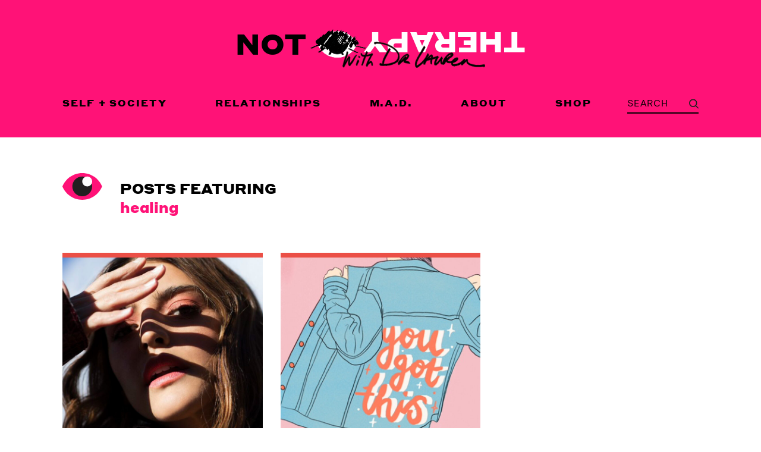

--- FILE ---
content_type: text/html; charset=UTF-8
request_url: https://www.nottherapy.us/tag/healing/
body_size: 5306
content:
<!doctype html>
<html lang="en-US" prefix="og: http://ogp.me/ns#">
<head>
	<!-- Global site tag (gtag.js) - Google Analytics -->
	<script async src="https://www.googletagmanager.com/gtag/js?id=UA-133358654-1"></script>
	<script>
	window.dataLayer = window.dataLayer || [];
	function gtag(){dataLayer.push(arguments);}
	gtag('js', new Date());

	gtag('config', 'UA-133358654-1');
	</script>
	
	<meta charset="UTF-8">
	<meta name="viewport" content="width=device-width, initial-scale=1">
	<link rel="profile" href="https://gmpg.org/xfn/11">
	<link rel="stylesheet" href="https://unpkg.com/flickity@2/dist/flickity.min.css">
	<link rel="shortcut icon" href="https://www.nottherapy.us/wp-content/themes/the-practice/images/The-Practice_Favicon.png" type="image/png">
	<script src="https://unpkg.com/flickity@2/dist/flickity.pkgd.min.js"></script>
	<title>healing Archives - Not Therapy</title>

<!-- This site is optimized with the Yoast SEO plugin v9.3 - https://yoast.com/wordpress/plugins/seo/ -->
<link rel="canonical" href="https://www.nottherapy.us/tag/healing/" />
<meta property="og:locale" content="en_US" />
<meta property="og:type" content="object" />
<meta property="og:title" content="healing Archives - Not Therapy" />
<meta property="og:url" content="https://www.nottherapy.us/tag/healing/" />
<meta property="og:site_name" content="Not Therapy" />
<meta name="twitter:card" content="summary_large_image" />
<meta name="twitter:title" content="healing Archives - Not Therapy" />
<meta name="twitter:site" content="@DrLHazzouri" />
<script type='application/ld+json'>{"@context":"https://schema.org","@type":"Organization","url":"https://www.nottherapy.us/","sameAs":["https://www.facebook.com/DrLaurenHazzouri/","https://www.instagram.com/dr__lauren/","https://www.youtube.com/channel/UCP2HwBe4b6Q63rs5ShF3C6A","https://www.pinterest.com/Hey_Lauren/","https://twitter.com/DrLHazzouri"],"@id":"https://www.nottherapy.us/#organization","name":"Not Therapy","logo":"https://www.nottherapy.us/wp-content/uploads/2019/01/opengraph.png"}</script>
<!-- / Yoast SEO plugin. -->

<link rel='dns-prefetch' href='//s.w.org' />
<link rel="alternate" type="application/rss+xml" title="Not Therapy &raquo; Feed" href="https://www.nottherapy.us/feed/" />
<link rel="alternate" type="application/rss+xml" title="Not Therapy &raquo; Comments Feed" href="https://www.nottherapy.us/comments/feed/" />
<link rel="alternate" type="application/rss+xml" title="Not Therapy &raquo; healing Tag Feed" href="https://www.nottherapy.us/tag/healing/feed/" />
		<script type="text/javascript">
			window._wpemojiSettings = {"baseUrl":"https:\/\/s.w.org\/images\/core\/emoji\/2.4\/72x72\/","ext":".png","svgUrl":"https:\/\/s.w.org\/images\/core\/emoji\/2.4\/svg\/","svgExt":".svg","source":{"concatemoji":"https:\/\/www.nottherapy.us\/wp\/wp-includes\/js\/wp-emoji-release.min.js?ver=4.9.5"}};
			!function(a,b,c){function d(a,b){var c=String.fromCharCode;l.clearRect(0,0,k.width,k.height),l.fillText(c.apply(this,a),0,0);var d=k.toDataURL();l.clearRect(0,0,k.width,k.height),l.fillText(c.apply(this,b),0,0);var e=k.toDataURL();return d===e}function e(a){var b;if(!l||!l.fillText)return!1;switch(l.textBaseline="top",l.font="600 32px Arial",a){case"flag":return!(b=d([55356,56826,55356,56819],[55356,56826,8203,55356,56819]))&&(b=d([55356,57332,56128,56423,56128,56418,56128,56421,56128,56430,56128,56423,56128,56447],[55356,57332,8203,56128,56423,8203,56128,56418,8203,56128,56421,8203,56128,56430,8203,56128,56423,8203,56128,56447]),!b);case"emoji":return b=d([55357,56692,8205,9792,65039],[55357,56692,8203,9792,65039]),!b}return!1}function f(a){var c=b.createElement("script");c.src=a,c.defer=c.type="text/javascript",b.getElementsByTagName("head")[0].appendChild(c)}var g,h,i,j,k=b.createElement("canvas"),l=k.getContext&&k.getContext("2d");for(j=Array("flag","emoji"),c.supports={everything:!0,everythingExceptFlag:!0},i=0;i<j.length;i++)c.supports[j[i]]=e(j[i]),c.supports.everything=c.supports.everything&&c.supports[j[i]],"flag"!==j[i]&&(c.supports.everythingExceptFlag=c.supports.everythingExceptFlag&&c.supports[j[i]]);c.supports.everythingExceptFlag=c.supports.everythingExceptFlag&&!c.supports.flag,c.DOMReady=!1,c.readyCallback=function(){c.DOMReady=!0},c.supports.everything||(h=function(){c.readyCallback()},b.addEventListener?(b.addEventListener("DOMContentLoaded",h,!1),a.addEventListener("load",h,!1)):(a.attachEvent("onload",h),b.attachEvent("onreadystatechange",function(){"complete"===b.readyState&&c.readyCallback()})),g=c.source||{},g.concatemoji?f(g.concatemoji):g.wpemoji&&g.twemoji&&(f(g.twemoji),f(g.wpemoji)))}(window,document,window._wpemojiSettings);
		</script>
		<style type="text/css">
img.wp-smiley,
img.emoji {
	display: inline !important;
	border: none !important;
	box-shadow: none !important;
	height: 1em !important;
	width: 1em !important;
	margin: 0 .07em !important;
	vertical-align: -0.1em !important;
	background: none !important;
	padding: 0 !important;
}
</style>
<link rel='stylesheet' id='easy_load_more-frontend-css'  href='https://www.nottherapy.us/wp-content/plugins/easy-load-more/assets/css/frontend.css?ver=1.0.0' type='text/css' media='all' />
<style id='easy_load_more-frontend-inline-css' type='text/css'>
.elm-button { background: #333; color: #000; }
.elm-button:hover, .elm-button:active, .elm-button:focus { background: #5c3533; }
.elm-loading-icon { fill: #000; stroke: #000; }

</style>
<link rel='stylesheet' id='the-practice-style-css'  href='https://www.nottherapy.us/wp-content/themes/the-practice/style.css?ver=4.9.5' type='text/css' media='all' />
<link rel='stylesheet' id='the-practice-fonts-css'  href='https://www.nottherapy.us/wp-content/themes/the-practice/assets/fonts.css?ver=4.9.5' type='text/css' media='all' />
<link rel='stylesheet' id='the-practice-theme-css'  href='https://www.nottherapy.us/wp-content/themes/the-practice/assets/theme.css?ver=4.9.5' type='text/css' media='all' />
<script type='text/javascript' src='https://www.nottherapy.us/wp/wp-includes/js/jquery/jquery.js?ver=1.12.4'></script>
<script type='text/javascript' src='https://www.nottherapy.us/wp/wp-includes/js/jquery/jquery-migrate.min.js?ver=1.4.1'></script>
<link rel='https://api.w.org/' href='https://www.nottherapy.us/wp-json/' />
<link rel="EditURI" type="application/rsd+xml" title="RSD" href="https://www.nottherapy.us/wp/xmlrpc.php?rsd" />
<link rel="wlwmanifest" type="application/wlwmanifest+xml" href="https://www.nottherapy.us/wp/wp-includes/wlwmanifest.xml" /> 
<meta name="generator" content="WordPress 4.9.5" />
</head>

<body class="archive tag tag-healing tag-341">
<div class="bg--pink color--white pt2 pt4--md pb2">
	<div class="grid-container contained">
		<p class="tc mb4--md">
  <a href="https://www.nottherapy.us" class="no-focus header__logo-type pr">
    <span class="color--black">NOT</span>
    <img
      class="header__logo vam"
      src="https://www.nottherapy.us/wp-content/themes/the-practice/images/logo-eye.gif"
    />
    <span class="color--white header__logo-type--invert dib">THERAPY</span>
    <img
      class="header__logo-signature vam"
      src="https://www.nottherapy.us/wp-content/themes/the-practice/images/logo-lauren.png"
    />
  </a>
</p>		<div class="mb2 show--md">
	<div class="media media--horizontal media--reverse gutter--none">
		<div class="media__fluid">
			<div class="menu-header-menu-container"><ul id="menu-header-menu" class="header__desktop-menu"><li id="menu-item-2204" class="menu-item menu-item-type-taxonomy menu-item-object-category menu-item-2204"><a href="https://www.nottherapy.us/category/self-society/">Self + Society</a></li>
<li id="menu-item-2205" class="menu-item menu-item-type-taxonomy menu-item-object-category menu-item-2205"><a href="https://www.nottherapy.us/category/relationships/">Relationships</a></li>
<li id="menu-item-2206" class="menu-item menu-item-type-taxonomy menu-item-object-category menu-item-2206"><a href="https://www.nottherapy.us/category/mad/">M.A.D.</a></li>
<li id="menu-item-2277" class="menu-item menu-item-type-post_type menu-item-object-post menu-item-2277"><a href="https://www.nottherapy.us/2016/01/16/about-dr-lauren/">About</a></li>
<li id="menu-item-3316" class="menu-item menu-item-type-taxonomy menu-item-object-category menu-item-3316"><a href="https://www.nottherapy.us/category/shop/">Shop</a></li>
</ul></div>		</div>
		<div class="media__fixed pl6">
			<div class="pr input--search__container">
				<form action="https://www.nottherapy.us">
<input
  placeholder="Search"
  class="input--search full-width"
  name="s"
  value=""
/>
<button class="db input__icon pe--none" style="background: none; border: 0; -webkit-appearance: none"><img
  src="https://www.nottherapy.us/wp-content/themes/the-practice/images/search.svg"
/></button>
</form>			</div>
		</div>
	</div>
</div>

<div class="hide--md mb1">
	<div class="tr">
		<button class="mobile-menu__trigger">
			<img
				class="db"
				src="https://www.nottherapy.us/wp-content/themes/the-practice/images/mobile-menu-trigger.svg"
			/>
		</button>
	</div>

	<div class="mobile-menu__container bg--pink-light p2">
		<div class="tr mb1">
			<button class="mobile-menu__close">
				<img
					class="db"
					src="https://www.nottherapy.us/wp-content/themes/the-practice/images/mobile-menu-close.svg"
				/>
			</button>
		</div>

		<div class="p2 pb4">
			<div class="pr">
				<form action="https://www.nottherapy.us">
<input
  placeholder="Search"
  class="input--search full-width"
  name="s"
  value=""
/>
<button class="db input__icon pe--none" style="background: none; border: 0; -webkit-appearance: none"><img
  src="https://www.nottherapy.us/wp-content/themes/the-practice/images/search.svg"
/></button>
</form>			</div>
		</div>

		<div class="menu-header-menu-container"><ul id="menu-header-menu-1" class="header__mobile-menu pr6 pl2 pb6"><li class="menu-item menu-item-type-taxonomy menu-item-object-category menu-item-2204"><a href="https://www.nottherapy.us/category/self-society/">Self + Society</a></li>
<li class="menu-item menu-item-type-taxonomy menu-item-object-category menu-item-2205"><a href="https://www.nottherapy.us/category/relationships/">Relationships</a></li>
<li class="menu-item menu-item-type-taxonomy menu-item-object-category menu-item-2206"><a href="https://www.nottherapy.us/category/mad/">M.A.D.</a></li>
<li class="menu-item menu-item-type-post_type menu-item-object-post menu-item-2277"><a href="https://www.nottherapy.us/2016/01/16/about-dr-lauren/">About</a></li>
<li class="menu-item menu-item-type-taxonomy menu-item-object-category menu-item-3316"><a href="https://www.nottherapy.us/category/shop/">Shop</a></li>
</ul></div>	</div>
</div>	</div>
</div>
<div class="grid-container contained pt4 pb4 pt6--md pb6--md">
	<div class="media media--horizontal media--forward gutter--default">
		<div class="media__fixed">
			<div class="color--pink">
				<svg class="eye-icon" width="67px" height="45px" viewBox="0 0 67 45">
					<g stroke="none" stroke-width="1" fill="none" fill-rule="evenodd">
						<path d="M33.3333,0.0002 C18.2443,0.0002 5.3353,9.2982 0.0003,22.4732 C5.3353,35.6482 18.2443,44.9462 33.3333,44.9462 C48.4223,44.9462 61.3313,35.6482 66.6663,22.4732 C61.3313,9.2982 48.4223,0.0002 33.3333,0.0002" class="eye__color" fill="#FF1277"></path>
						<path d="M50,22.4539 C50,31.6589 42.538,39.1209 33.333,39.1209 C24.129,39.1209 16.667,31.6589 16.667,22.4539 C16.667,13.2489 24.129,5.7869 33.333,5.7869 C42.538,5.7869 50,13.2489 50,22.4539" class="eye__pupil" fill="#231F20"></path>
						<path d="M50,14.1206 C50,18.7226 46.269,22.4536 41.667,22.4536 C37.064,22.4536 33.333,18.7226 33.333,14.1206 C33.333,9.5186 37.064,5.7876 41.667,5.7876 C46.269,5.7876 50,9.5186 50,14.1206" class="eye-icon__white" fill="#FEFEFE"></path>
					</g>
				</svg>
			</div>
		</div>
		<div class="media__fluid pt1--md">
			<h1 class="styrene--small">POSTS FEATURING</h1>
			<h2 class="styrene--small color--pink">healing</h2>
		</div>
	</div>
</div>

<div class="grid-container contained mb6">
<div id="wrapper">
	<div class="row">
							<div class="col c4--md mb4">
					<div class="row gutter--small gutter--default--md">
  <div class="col c6 c12--md">
    <a class="db" href="https://www.nottherapy.us/2019/06/22/forgiveness-dr-lauren-relationships/">
              <img
          class="full-width border-img cherry mb2 show--md"
          src="https://www.nottherapy.us/wp-content/uploads/2019/04/gxxl_square-700x700.jpg"
        />
        <img
          class="full-width border-img cherry hide--md"
          src="https://www.nottherapy.us/wp-content/uploads/2019/04/gxxl_square-358x358.jpg"
        />
          </a>
  </div>
  <div class="col c6 c12--md">
    <h2 class="styrene--xsmall color--cherry mb1 hide--md">
      <a href="https://www.nottherapy.us/category/relationships/" class="styrene--xsmall">Relationships</a>
    </h2>
    <h1 class="styrene--small mb2">
      <a href="https://www.nottherapy.us/2019/06/22/forgiveness-dr-lauren-relationships/" class="link--hover">FORGIVE to Get the Relief You Need</a>
    </h1>
    <p class="mb3 show--md pr2--md clamp--3--md">Let yourself off the hook.</p>
    <div class="color--cherry">
      <a href="https://www.nottherapy.us/category/relationships/"><svg class="eye-icon" width="67px" height="45px" viewBox="0 0 67 45">
 <g stroke="none" stroke-width="1" fill="none" fill-rule="evenodd">
	<path d="M33.3333,0.0002 C18.2443,0.0002 5.3353,9.2982 0.0003,22.4732 C5.3353,35.6482 18.2443,44.9462 33.3333,44.9462 C48.4223,44.9462 61.3313,35.6482 66.6663,22.4732 C61.3313,9.2982 48.4223,0.0002 33.3333,0.0002" class="eye__color" fill="#FF1277"></path>
	<path d="M50,22.4539 C50,31.6589 42.538,39.1209 33.333,39.1209 C24.129,39.1209 16.667,31.6589 16.667,22.4539 C16.667,13.2489 24.129,5.7869 33.333,5.7869 C42.538,5.7869 50,13.2489 50,22.4539" class="eye__pupil" fill="#231F20"></path>
	<path d="M50,14.1206 C50,18.7226 46.269,22.4536 41.667,22.4536 C37.064,22.4536 33.333,18.7226 33.333,14.1206 C33.333,9.5186 37.064,5.7876 41.667,5.7876 C46.269,5.7876 50,9.5186 50,14.1206" class="eye-icon__white" fill="#FEFEFE"></path>
 </g>
</svg></a>
    </div>
  </div>
</div>					</div>					<div class="col c4--md mb4">
					<div class="row gutter--small gutter--default--md">
  <div class="col c6 c12--md">
    <a  href="https://www.nottherapy.us/2019/06/21/how-to-forgive-dr-lauren-relationships/">
              <img
          class="full-width border-img cherry mb2 show--md"
          src="https://www.nottherapy.us/wp-content/uploads/2019/04/Mantra-Square-700x700.jpg"
        />
        <img
          class="db full-width hide--md border-img cherry"
          src="https://www.nottherapy.us/wp-content/uploads/2019/04/Mantra-Square-358x358.jpg"
        />
          </a>
  </div>
  <div class="col c6 c12--md">
    <h2 class="styrene--xsmall color--cherry mb1 hide--md">
      <a href="https://www.nottherapy.us/category/relationships/" class="styrene--xsmall">Relationships</a>
    </h2>
    <h1 class="styrene--small mb2">
      <a href="https://www.nottherapy.us/2019/06/21/how-to-forgive-dr-lauren-relationships/" class="link--hover">#DoThisThing: Lean in to Forgiveness</a>
    </h1>
    <p class="mb3 show--md pr2--md clamp--3--md">Here’s how to let go and move on.</p>
    <div class="color--cherry">
      <a href="https://www.nottherapy.us/category/relationships/"><svg class="eye-icon" width="67px" height="45px" viewBox="0 0 67 45">
 <g stroke="none" stroke-width="1" fill="none" fill-rule="evenodd">
	<path d="M33.3333,0.0002 C18.2443,0.0002 5.3353,9.2982 0.0003,22.4732 C5.3353,35.6482 18.2443,44.9462 33.3333,44.9462 C48.4223,44.9462 61.3313,35.6482 66.6663,22.4732 C61.3313,9.2982 48.4223,0.0002 33.3333,0.0002" class="eye__color" fill="#FF1277"></path>
	<path d="M50,22.4539 C50,31.6589 42.538,39.1209 33.333,39.1209 C24.129,39.1209 16.667,31.6589 16.667,22.4539 C16.667,13.2489 24.129,5.7869 33.333,5.7869 C42.538,5.7869 50,13.2489 50,22.4539" class="eye__pupil" fill="#231F20"></path>
	<path d="M50,14.1206 C50,18.7226 46.269,22.4536 41.667,22.4536 C37.064,22.4536 33.333,18.7226 33.333,14.1206 C33.333,9.5186 37.064,5.7876 41.667,5.7876 C46.269,5.7876 50,9.5186 50,14.1206" class="eye-icon__white" fill="#FEFEFE"></path>
 </g>
</svg></a>
    </div>
  </div>
</div>					</div>			</div>
	</div>
	<div class="elm-wrapper">
  <button class="elm-button ajax-inactive" data-href="https://www.nottherapy.us/tag/healing/" data-page="1" data-max-pages="1">
<div class="elm-loading-anim">
  <svg class="elm-loading-icon" version="1.1" xmlns="http://www.w3.org/2000/svg" xmlns:xlink="http://www.w3.org/1999/xlink" x="0px" y="0px" viewBox="0 0 50 50" style="enable-background:new 0 0 50 50;" xml:space="preserve">
  <path d="M43.935,25.145c0-10.318-8.364-18.683-18.683-18.683c-10.318,0-18.683,8.365-18.683,18.683h4.068c0-8.071,6.543-14.615,14.615-14.615c8.072,0,14.615,6.543,14.615,14.615H43.935z">
    <animateTransform attributeType="xml"
      attributeName="transform"
      type="rotate"
      from="0 25 25"
      to="360 25 25"
      dur="0.6s"
      repeatCount="indefinite"/>
    </path>
  </svg>
</div>
    <span class="elm-button-text">View More</span>
  </button>
</div>
</div>

<footer class="color--white bg--pink pt6 pb6">
	<div class="grid-container contained">
		<div class="row mb6 align--middle">
			<div class="col c8--md mb4 mb0--md">
				<ul class="list list--horizontal gutter--default tc tl--md">
					<li class="list__item">
						<a
							class="link--hover"
							href="/terms-of-use">
							Terms of Use
						</a>
					</li>
					<li class="list__item">
						<a
							class="link--hover"
							href="/privacy-policy">
							Privacy Policy
						</a>
					</li>
				</ul>
			</div>
			<div class="col c1 show--lg"></div>
			<div class="col c4--md c3--lg">
				<ul class="list list--horizontal gutter--default tc tl--md">
					<li class="list__item">
						<a
							target="_blank"
							href="https://www.instagram.com/dr__lauren/">
							<img
								class="db footer__social-icon"
								src="https://www.nottherapy.us/wp-content/themes/the-practice/images/social-instagram.png"
							/>
						</a>
					</li>
				</ul>
			</div>
		</div>
		<div class="tc">
			<img
				class="footer__logo vam"
				src="https://www.nottherapy.us/wp-content/themes/the-practice/images/logo-eye.gif"
			/>
			<p class="mt2">© Hey Lauren LLC 2025</p>
		</div>
	</div>
</footer>




<div
	id="email-backdrop"
	class="share__backdrop bg--white">
</div>

<div
	id="email-modal"
	class="share__modal bg--pink p6 tc color--white">
	<button
		id="email-close"
		class="db share__close">
		<img
			class="db"
			src="https://www.nottherapy.us/wp-content/themes/the-practice/images/share-modal-close.png"
		/>
	</button>

	<div class="row align--center mb6">
		<div class="col c8--md">
			<h2 class="tc styrene--large show--md mb2">Get the DL in your inbox!</h2>
			<h2 class="tc styrene--small hide--md mb2">Get the DL in your inbox!</h2>
		</div>
		<div class="col">
			<p class="tc hide--md">Sign up for our newsletter and get your weekly dose of NOT THERAPY with Dr. Lauren—all in one place.</p>
			<p class="tc basis--large show--md mb1">Sign up for our newsletter and get your weekly dose of NOT THERAPY with Dr. Lauren—all in one place.</p>
		</div>
	</div>
	<form
		method="post"
		action="https://HeyLauren.us13.list-manage.com/subscribe/post?u=4a32dbf50772f552555e3409a&amp;id=b710b62978" target="_blank" class="row align--center">
		<div class="col c6--md mb1 mb0--md">
			<input
				class="input--primary--invert full-width"
				placeholder="Your Email"
				name="EMAIL"
			/>
		</div>
		<div class="col c6--md">
			<button
				class="button--primary--black full-width"
				type="submit">
				I'm In
			</button>
		</div>
	</form>
</div>








<script type='text/javascript' src='https://www.nottherapy.us/wp-content/plugins/easy-load-more/assets/js/frontend.min.js?ver=1.0.0'></script>
<script type='text/javascript' src='https://www.nottherapy.us/wp-content/themes/the-practice/assets/theme.js?ver=4.9.5'></script>
<script type='text/javascript' src='https://www.nottherapy.us/wp-content/themes/the-practice/assets/irl-contact-form.js?ver=4.9.5'></script>
<script type='text/javascript' src='https://www.nottherapy.us/wp/wp-includes/js/wp-embed.min.js?ver=4.9.5'></script>
	<script type="text/javascript">
		var elm_button_vars = { wrapper: '#wrapper' };
	</script>
	</body>
</html>

--- FILE ---
content_type: text/css
request_url: https://www.nottherapy.us/wp-content/themes/the-practice/style.css?ver=4.9.5
body_size: 59
content:
/*
Theme Name: The Practice
Theme URI: https://bitbucket.org/alright-studio/practice-site/
Author: Alright Studio
Author URI: http://alright.studio/
Description: The Practice Wordpress Theme
Version: 1.0
License: None
*/

--- FILE ---
content_type: text/css
request_url: https://www.nottherapy.us/wp-content/themes/the-practice/assets/fonts.css?ver=4.9.5
body_size: 172
content:
@font-face {
	font-family: 'Basis Grotesque';
	src: url(../fonts/basis-grotesque-regular-pro.woff);
	font-weight: 400;
	font-style: normal;
}
@font-face {
	font-family: 'Basis Grotesque';
	src: url(../fonts/basis-grotesque-italic-pro.woff);
	font-weight: 400;
	font-style: italic;
}
@font-face {
	font-family: 'Basis Grotesque';
	src: url(../fonts/basis-grotesque-bold-pro.woff);
	font-weight: 800;
	font-style: normal;
}
@font-face {
	font-family: 'Basis Grotesque';
	src: url(../fonts/basis-grotesque-bold-italic-pro.woff);
	font-weight: 800;
	font-style: italic;
}
@font-face {
	font-family: 'Whicker';
	src: url(../fonts/whicker-regular.woff);
	font-weight: 400;
	font-style: regular;
}
@font-face {
	font-family: 'Styrene';
	src: url(../fonts/StyreneA-Black-Web.woff);
	font-weight: 800;
	font-style: regular;
}
@font-face {
	font-family: 'Brushy';
	src: url(../fonts/brushy.woff);
	font-weight: 400;
	font-style: regular;
}
@font-face {
	font-family: 'FWYA';
	src: url(../fonts/FromWhereYouAre.woff);
	font-weight: 400;
	font-style: regular;
}
@font-face {
	font-family: 'Jade Acres';
	src: url(../fonts/JadeAcres.woff);
	font-weight: 400;
	font-style: regular;
}
@font-face {
	font-family: 'Run Wild';
	src: url(../fonts/run-wild.woff);
	font-weight: 400;
	font-style: regular;
}

--- FILE ---
content_type: text/css
request_url: https://www.nottherapy.us/wp-content/themes/the-practice/assets/theme.css?ver=4.9.5
body_size: 16670
content:
a,abbr,acronym,address,applet,article,aside,audio,b,big,blockquote,body,canvas,caption,center,cite,code,dd,del,details,dfn,div,dl,dt,em,embed,fieldset,figcaption,figure,footer,form,h1,h2,h3,h4,h5,h6,header,hgroup,html,i,iframe,img,ins,kbd,label,legend,li,mark,menu,nav,object,ol,output,p,pre,q,ruby,s,samp,section,small,span,strike,strong,sub,summary,sup,table,tbody,td,tfoot,th,thead,time,tr,tt,u,ul,var,video{margin:0;padding:0;border:0;font-size:100%;font-weight:inherit;font-family:inherit;font-style:inherit;vertical-align:baseline}article,aside,details,figcaption,figure,footer,header,hgroup,menu,nav,section{display:block}body{line-height:1}ol,ul{list-style:none}blockquote,q{quotes:none}blockquote:after,blockquote:before,q:after,q:before{content:"";content:none}table{border-collapse:collapse;border-spacing:0}*{box-sizing:border-box}a{color:inherit;text-decoration:none}a,a *{cursor:pointer}a:focus,button:focus{outline:2px solid rgba(0,0,0,.5)}a.no-focus:focus,a:focus:active,button.no-focus:focus,button:focus:active{outline:none}img{max-width:100%}::-moz-selection{background:#000;color:#fff}::selection{background:#000;color:#fff}.color--white{color:#fff}.color--black{color:#000}.color--pink{color:#ff1277}.color--pink-light{color:#fbd7e4}.color--orange{color:#ff6217}.color--green{color:#08e88a}.color--blue{color:#4421f1}.color--peach{color:#ffbfaa}.color--cherry{color:#eb4f46}.color--violet{color:#e2bed2}.bg--white{background:#fff}.bg--black{background:#000}.bg--pink{background:#ff1277}.bg--pink-light{background:#fbd7e4}.bg--orange{background:#ff6217}.bg--green{background:#08e88a}.bg--blue{background:#4421f1}.bg--peach{background:#ffbfaa}.bg--cherry{background:#eb4f46}.bg--violet{background:#e2bed2}.b--white{border:1px solid #fff}.b--black{border:1px solid #000}.b--pink{border:1px solid #ff1277}.b--pink-light{border:1px solid #fbd7e4}.b--orange{border:1px solid #ff6217}.b--green{border:1px solid #08e88a}.b--blue{border:1px solid #4421f1}.b--peach{border:1px solid #ffbfaa}.b--cherry{border:1px solid #eb4f46}.b--violet{border:1px solid #e2bed2}.bt--white{border-top:1px solid #fff}.bb--white{border-bottom:1px solid #fff}.bl--white{border-left:1px solid #fff}.br--white{border-right:1px solid #fff}.bt--black{border-top:1px solid #000}.bb--black{border-bottom:1px solid #000}.bl--black{border-left:1px solid #000}.br--black{border-right:1px solid #000}.bt--pink{border-top:1px solid #ff1277}.bb--pink{border-bottom:1px solid #ff1277}.bl--pink{border-left:1px solid #ff1277}.br--pink{border-right:1px solid #ff1277}.bt--pink-light{border-top:1px solid #fbd7e4}.bb--pink-light{border-bottom:1px solid #fbd7e4}.bl--pink-light{border-left:1px solid #fbd7e4}.br--pink-light{border-right:1px solid #fbd7e4}.bt--orange{border-top:1px solid #ff6217}.bb--orange{border-bottom:1px solid #ff6217}.bl--orange{border-left:1px solid #ff6217}.br--orange{border-right:1px solid #ff6217}.bt--green{border-top:1px solid #08e88a}.bb--green{border-bottom:1px solid #08e88a}.bl--green{border-left:1px solid #08e88a}.br--green{border-right:1px solid #08e88a}.bt--blue{border-top:1px solid #4421f1}.bb--blue{border-bottom:1px solid #4421f1}.bl--blue{border-left:1px solid #4421f1}.br--blue{border-right:1px solid #4421f1}.bt--peach{border-top:1px solid #ffbfaa}.bb--peach{border-bottom:1px solid #ffbfaa}.bl--peach{border-left:1px solid #ffbfaa}.br--peach{border-right:1px solid #ffbfaa}.bt--cherry{border-top:1px solid #eb4f46}.bb--cherry{border-bottom:1px solid #eb4f46}.bl--cherry{border-left:1px solid #eb4f46}.br--cherry{border-right:1px solid #eb4f46}.bt--violet{border-top:1px solid #e2bed2}.bb--violet{border-bottom:1px solid #e2bed2}.bl--violet{border-left:1px solid #e2bed2}.br--violet{border-right:1px solid #e2bed2}@media (min-width:400px){.b--white--xs{border:1px solid #fff}}@media (min-width:600px){.b--white--sm{border:1px solid #fff}}@media (min-width:800px){.b--white--md{border:1px solid #fff}}@media (min-width:1000px){.b--white--lg{border:1px solid #fff}}@media (min-width:1200px){.b--white--xl{border:1px solid #fff}}@media (min-width:400px){.b--black--xs{border:1px solid #000}}@media (min-width:600px){.b--black--sm{border:1px solid #000}}@media (min-width:800px){.b--black--md{border:1px solid #000}}@media (min-width:1000px){.b--black--lg{border:1px solid #000}}@media (min-width:1200px){.b--black--xl{border:1px solid #000}}@media (min-width:400px){.b--pink--xs{border:1px solid #ff1277}}@media (min-width:600px){.b--pink--sm{border:1px solid #ff1277}}@media (min-width:800px){.b--pink--md{border:1px solid #ff1277}}@media (min-width:1000px){.b--pink--lg{border:1px solid #ff1277}}@media (min-width:1200px){.b--pink--xl{border:1px solid #ff1277}}@media (min-width:400px){.b--pink-light--xs{border:1px solid #fbd7e4}}@media (min-width:600px){.b--pink-light--sm{border:1px solid #fbd7e4}}@media (min-width:800px){.b--pink-light--md{border:1px solid #fbd7e4}}@media (min-width:1000px){.b--pink-light--lg{border:1px solid #fbd7e4}}@media (min-width:1200px){.b--pink-light--xl{border:1px solid #fbd7e4}}@media (min-width:400px){.b--orange--xs{border:1px solid #ff6217}}@media (min-width:600px){.b--orange--sm{border:1px solid #ff6217}}@media (min-width:800px){.b--orange--md{border:1px solid #ff6217}}@media (min-width:1000px){.b--orange--lg{border:1px solid #ff6217}}@media (min-width:1200px){.b--orange--xl{border:1px solid #ff6217}}@media (min-width:400px){.b--green--xs{border:1px solid #08e88a}}@media (min-width:600px){.b--green--sm{border:1px solid #08e88a}}@media (min-width:800px){.b--green--md{border:1px solid #08e88a}}@media (min-width:1000px){.b--green--lg{border:1px solid #08e88a}}@media (min-width:1200px){.b--green--xl{border:1px solid #08e88a}}@media (min-width:400px){.b--blue--xs{border:1px solid #4421f1}}@media (min-width:600px){.b--blue--sm{border:1px solid #4421f1}}@media (min-width:800px){.b--blue--md{border:1px solid #4421f1}}@media (min-width:1000px){.b--blue--lg{border:1px solid #4421f1}}@media (min-width:1200px){.b--blue--xl{border:1px solid #4421f1}}@media (min-width:400px){.b--peach--xs{border:1px solid #ffbfaa}}@media (min-width:600px){.b--peach--sm{border:1px solid #ffbfaa}}@media (min-width:800px){.b--peach--md{border:1px solid #ffbfaa}}@media (min-width:1000px){.b--peach--lg{border:1px solid #ffbfaa}}@media (min-width:1200px){.b--peach--xl{border:1px solid #ffbfaa}}@media (min-width:400px){.b--cherry--xs{border:1px solid #eb4f46}}@media (min-width:600px){.b--cherry--sm{border:1px solid #eb4f46}}@media (min-width:800px){.b--cherry--md{border:1px solid #eb4f46}}@media (min-width:1000px){.b--cherry--lg{border:1px solid #eb4f46}}@media (min-width:1200px){.b--cherry--xl{border:1px solid #eb4f46}}@media (min-width:400px){.b--violet--xs{border:1px solid #e2bed2}}@media (min-width:600px){.b--violet--sm{border:1px solid #e2bed2}}@media (min-width:800px){.b--violet--md{border:1px solid #e2bed2}}@media (min-width:1000px){.b--violet--lg{border:1px solid #e2bed2}}@media (min-width:1200px){.b--violet--xl{border:1px solid #e2bed2}}@media (min-width:400px){.bt--white--xs{border-top:1px solid #fff}.bb--white--xs{border-bottom:1px solid #fff}.bl--white--xs{border-left:1px solid #fff}.br--white--xs{border-right:1px solid #fff}}@media (min-width:600px){.bt--white--sm{border-top:1px solid #fff}.bb--white--sm{border-bottom:1px solid #fff}.bl--white--sm{border-left:1px solid #fff}.br--white--sm{border-right:1px solid #fff}}@media (min-width:800px){.bt--white--md{border-top:1px solid #fff}.bb--white--md{border-bottom:1px solid #fff}.bl--white--md{border-left:1px solid #fff}.br--white--md{border-right:1px solid #fff}}@media (min-width:1000px){.bt--white--lg{border-top:1px solid #fff}.bb--white--lg{border-bottom:1px solid #fff}.bl--white--lg{border-left:1px solid #fff}.br--white--lg{border-right:1px solid #fff}}@media (min-width:1200px){.bt--white--xl{border-top:1px solid #fff}.bb--white--xl{border-bottom:1px solid #fff}.bl--white--xl{border-left:1px solid #fff}.br--white--xl{border-right:1px solid #fff}}@media (min-width:400px){.bt--black--xs{border-top:1px solid #000}.bb--black--xs{border-bottom:1px solid #000}.bl--black--xs{border-left:1px solid #000}.br--black--xs{border-right:1px solid #000}}@media (min-width:600px){.bt--black--sm{border-top:1px solid #000}.bb--black--sm{border-bottom:1px solid #000}.bl--black--sm{border-left:1px solid #000}.br--black--sm{border-right:1px solid #000}}@media (min-width:800px){.bt--black--md{border-top:1px solid #000}.bb--black--md{border-bottom:1px solid #000}.bl--black--md{border-left:1px solid #000}.br--black--md{border-right:1px solid #000}}@media (min-width:1000px){.bt--black--lg{border-top:1px solid #000}.bb--black--lg{border-bottom:1px solid #000}.bl--black--lg{border-left:1px solid #000}.br--black--lg{border-right:1px solid #000}}@media (min-width:1200px){.bt--black--xl{border-top:1px solid #000}.bb--black--xl{border-bottom:1px solid #000}.bl--black--xl{border-left:1px solid #000}.br--black--xl{border-right:1px solid #000}}@media (min-width:400px){.bt--pink--xs{border-top:1px solid #ff1277}.bb--pink--xs{border-bottom:1px solid #ff1277}.bl--pink--xs{border-left:1px solid #ff1277}.br--pink--xs{border-right:1px solid #ff1277}}@media (min-width:600px){.bt--pink--sm{border-top:1px solid #ff1277}.bb--pink--sm{border-bottom:1px solid #ff1277}.bl--pink--sm{border-left:1px solid #ff1277}.br--pink--sm{border-right:1px solid #ff1277}}@media (min-width:800px){.bt--pink--md{border-top:1px solid #ff1277}.bb--pink--md{border-bottom:1px solid #ff1277}.bl--pink--md{border-left:1px solid #ff1277}.br--pink--md{border-right:1px solid #ff1277}}@media (min-width:1000px){.bt--pink--lg{border-top:1px solid #ff1277}.bb--pink--lg{border-bottom:1px solid #ff1277}.bl--pink--lg{border-left:1px solid #ff1277}.br--pink--lg{border-right:1px solid #ff1277}}@media (min-width:1200px){.bt--pink--xl{border-top:1px solid #ff1277}.bb--pink--xl{border-bottom:1px solid #ff1277}.bl--pink--xl{border-left:1px solid #ff1277}.br--pink--xl{border-right:1px solid #ff1277}}@media (min-width:400px){.bt--pink-light--xs{border-top:1px solid #fbd7e4}.bb--pink-light--xs{border-bottom:1px solid #fbd7e4}.bl--pink-light--xs{border-left:1px solid #fbd7e4}.br--pink-light--xs{border-right:1px solid #fbd7e4}}@media (min-width:600px){.bt--pink-light--sm{border-top:1px solid #fbd7e4}.bb--pink-light--sm{border-bottom:1px solid #fbd7e4}.bl--pink-light--sm{border-left:1px solid #fbd7e4}.br--pink-light--sm{border-right:1px solid #fbd7e4}}@media (min-width:800px){.bt--pink-light--md{border-top:1px solid #fbd7e4}.bb--pink-light--md{border-bottom:1px solid #fbd7e4}.bl--pink-light--md{border-left:1px solid #fbd7e4}.br--pink-light--md{border-right:1px solid #fbd7e4}}@media (min-width:1000px){.bt--pink-light--lg{border-top:1px solid #fbd7e4}.bb--pink-light--lg{border-bottom:1px solid #fbd7e4}.bl--pink-light--lg{border-left:1px solid #fbd7e4}.br--pink-light--lg{border-right:1px solid #fbd7e4}}@media (min-width:1200px){.bt--pink-light--xl{border-top:1px solid #fbd7e4}.bb--pink-light--xl{border-bottom:1px solid #fbd7e4}.bl--pink-light--xl{border-left:1px solid #fbd7e4}.br--pink-light--xl{border-right:1px solid #fbd7e4}}@media (min-width:400px){.bt--orange--xs{border-top:1px solid #ff6217}.bb--orange--xs{border-bottom:1px solid #ff6217}.bl--orange--xs{border-left:1px solid #ff6217}.br--orange--xs{border-right:1px solid #ff6217}}@media (min-width:600px){.bt--orange--sm{border-top:1px solid #ff6217}.bb--orange--sm{border-bottom:1px solid #ff6217}.bl--orange--sm{border-left:1px solid #ff6217}.br--orange--sm{border-right:1px solid #ff6217}}@media (min-width:800px){.bt--orange--md{border-top:1px solid #ff6217}.bb--orange--md{border-bottom:1px solid #ff6217}.bl--orange--md{border-left:1px solid #ff6217}.br--orange--md{border-right:1px solid #ff6217}}@media (min-width:1000px){.bt--orange--lg{border-top:1px solid #ff6217}.bb--orange--lg{border-bottom:1px solid #ff6217}.bl--orange--lg{border-left:1px solid #ff6217}.br--orange--lg{border-right:1px solid #ff6217}}@media (min-width:1200px){.bt--orange--xl{border-top:1px solid #ff6217}.bb--orange--xl{border-bottom:1px solid #ff6217}.bl--orange--xl{border-left:1px solid #ff6217}.br--orange--xl{border-right:1px solid #ff6217}}@media (min-width:400px){.bt--green--xs{border-top:1px solid #08e88a}.bb--green--xs{border-bottom:1px solid #08e88a}.bl--green--xs{border-left:1px solid #08e88a}.br--green--xs{border-right:1px solid #08e88a}}@media (min-width:600px){.bt--green--sm{border-top:1px solid #08e88a}.bb--green--sm{border-bottom:1px solid #08e88a}.bl--green--sm{border-left:1px solid #08e88a}.br--green--sm{border-right:1px solid #08e88a}}@media (min-width:800px){.bt--green--md{border-top:1px solid #08e88a}.bb--green--md{border-bottom:1px solid #08e88a}.bl--green--md{border-left:1px solid #08e88a}.br--green--md{border-right:1px solid #08e88a}}@media (min-width:1000px){.bt--green--lg{border-top:1px solid #08e88a}.bb--green--lg{border-bottom:1px solid #08e88a}.bl--green--lg{border-left:1px solid #08e88a}.br--green--lg{border-right:1px solid #08e88a}}@media (min-width:1200px){.bt--green--xl{border-top:1px solid #08e88a}.bb--green--xl{border-bottom:1px solid #08e88a}.bl--green--xl{border-left:1px solid #08e88a}.br--green--xl{border-right:1px solid #08e88a}}@media (min-width:400px){.bt--blue--xs{border-top:1px solid #4421f1}.bb--blue--xs{border-bottom:1px solid #4421f1}.bl--blue--xs{border-left:1px solid #4421f1}.br--blue--xs{border-right:1px solid #4421f1}}@media (min-width:600px){.bt--blue--sm{border-top:1px solid #4421f1}.bb--blue--sm{border-bottom:1px solid #4421f1}.bl--blue--sm{border-left:1px solid #4421f1}.br--blue--sm{border-right:1px solid #4421f1}}@media (min-width:800px){.bt--blue--md{border-top:1px solid #4421f1}.bb--blue--md{border-bottom:1px solid #4421f1}.bl--blue--md{border-left:1px solid #4421f1}.br--blue--md{border-right:1px solid #4421f1}}@media (min-width:1000px){.bt--blue--lg{border-top:1px solid #4421f1}.bb--blue--lg{border-bottom:1px solid #4421f1}.bl--blue--lg{border-left:1px solid #4421f1}.br--blue--lg{border-right:1px solid #4421f1}}@media (min-width:1200px){.bt--blue--xl{border-top:1px solid #4421f1}.bb--blue--xl{border-bottom:1px solid #4421f1}.bl--blue--xl{border-left:1px solid #4421f1}.br--blue--xl{border-right:1px solid #4421f1}}@media (min-width:400px){.bt--peach--xs{border-top:1px solid #ffbfaa}.bb--peach--xs{border-bottom:1px solid #ffbfaa}.bl--peach--xs{border-left:1px solid #ffbfaa}.br--peach--xs{border-right:1px solid #ffbfaa}}@media (min-width:600px){.bt--peach--sm{border-top:1px solid #ffbfaa}.bb--peach--sm{border-bottom:1px solid #ffbfaa}.bl--peach--sm{border-left:1px solid #ffbfaa}.br--peach--sm{border-right:1px solid #ffbfaa}}@media (min-width:800px){.bt--peach--md{border-top:1px solid #ffbfaa}.bb--peach--md{border-bottom:1px solid #ffbfaa}.bl--peach--md{border-left:1px solid #ffbfaa}.br--peach--md{border-right:1px solid #ffbfaa}}@media (min-width:1000px){.bt--peach--lg{border-top:1px solid #ffbfaa}.bb--peach--lg{border-bottom:1px solid #ffbfaa}.bl--peach--lg{border-left:1px solid #ffbfaa}.br--peach--lg{border-right:1px solid #ffbfaa}}@media (min-width:1200px){.bt--peach--xl{border-top:1px solid #ffbfaa}.bb--peach--xl{border-bottom:1px solid #ffbfaa}.bl--peach--xl{border-left:1px solid #ffbfaa}.br--peach--xl{border-right:1px solid #ffbfaa}}@media (min-width:400px){.bt--cherry--xs{border-top:1px solid #eb4f46}.bb--cherry--xs{border-bottom:1px solid #eb4f46}.bl--cherry--xs{border-left:1px solid #eb4f46}.br--cherry--xs{border-right:1px solid #eb4f46}}@media (min-width:600px){.bt--cherry--sm{border-top:1px solid #eb4f46}.bb--cherry--sm{border-bottom:1px solid #eb4f46}.bl--cherry--sm{border-left:1px solid #eb4f46}.br--cherry--sm{border-right:1px solid #eb4f46}}@media (min-width:800px){.bt--cherry--md{border-top:1px solid #eb4f46}.bb--cherry--md{border-bottom:1px solid #eb4f46}.bl--cherry--md{border-left:1px solid #eb4f46}.br--cherry--md{border-right:1px solid #eb4f46}}@media (min-width:1000px){.bt--cherry--lg{border-top:1px solid #eb4f46}.bb--cherry--lg{border-bottom:1px solid #eb4f46}.bl--cherry--lg{border-left:1px solid #eb4f46}.br--cherry--lg{border-right:1px solid #eb4f46}}@media (min-width:1200px){.bt--cherry--xl{border-top:1px solid #eb4f46}.bb--cherry--xl{border-bottom:1px solid #eb4f46}.bl--cherry--xl{border-left:1px solid #eb4f46}.br--cherry--xl{border-right:1px solid #eb4f46}}@media (min-width:400px){.bt--violet--xs{border-top:1px solid #e2bed2}.bb--violet--xs{border-bottom:1px solid #e2bed2}.bl--violet--xs{border-left:1px solid #e2bed2}.br--violet--xs{border-right:1px solid #e2bed2}}@media (min-width:600px){.bt--violet--sm{border-top:1px solid #e2bed2}.bb--violet--sm{border-bottom:1px solid #e2bed2}.bl--violet--sm{border-left:1px solid #e2bed2}.br--violet--sm{border-right:1px solid #e2bed2}}@media (min-width:800px){.bt--violet--md{border-top:1px solid #e2bed2}.bb--violet--md{border-bottom:1px solid #e2bed2}.bl--violet--md{border-left:1px solid #e2bed2}.br--violet--md{border-right:1px solid #e2bed2}}@media (min-width:1000px){.bt--violet--lg{border-top:1px solid #e2bed2}.bb--violet--lg{border-bottom:1px solid #e2bed2}.bl--violet--lg{border-left:1px solid #e2bed2}.br--violet--lg{border-right:1px solid #e2bed2}}@media (min-width:1200px){.bt--violet--xl{border-top:1px solid #e2bed2}.bb--violet--xl{border-bottom:1px solid #e2bed2}.bl--violet--xl{border-left:1px solid #e2bed2}.br--violet--xl{border-right:1px solid #e2bed2}}.tl{text-align:left}.tr{text-align:right}.tc{text-align:center}@media (min-width:400px){.tl--xs{text-align:left}}@media (min-width:600px){.tl--sm{text-align:left}}@media (min-width:800px){.tl--md{text-align:left}}@media (min-width:1000px){.tl--lg{text-align:left}}@media (min-width:1200px){.tl--xl{text-align:left}}@media (min-width:400px){.tr--xs{text-align:right}}@media (min-width:600px){.tr--sm{text-align:right}}@media (min-width:800px){.tr--md{text-align:right}}@media (min-width:1000px){.tr--lg{text-align:right}}@media (min-width:1200px){.tr--xl{text-align:right}}@media (min-width:400px){.tc--xs{text-align:center}}@media (min-width:600px){.tc--sm{text-align:center}}@media (min-width:800px){.tc--md{text-align:center}}@media (min-width:1000px){.tc--lg{text-align:center}}@media (min-width:1200px){.tc--xl{text-align:center}}.pr{position:relative}.pa{position:absolute}.ps{position:static}@media (min-width:400px){.pr--xs{position:relative}.pa--xs{position:absolute}.ps--xs{position:static}}@media (min-width:600px){.pr--sm{position:relative}.pa--sm{position:absolute}.ps--sm{position:static}}@media (min-width:800px){.pr--md{position:relative}.pa--md{position:absolute}.ps--md{position:static}}@media (min-width:1000px){.pr--lg{position:relative}.pa--lg{position:absolute}.ps--lg{position:static}}@media (min-width:1200px){.pr--xl{position:relative}.pa--xl{position:absolute}.ps--xl{position:static}}.full-width{display:block;width:100%}.full-height{height:100%}@media (min-width:400px){.full-width--xs{display:block;width:100%}.full-height--xs{height:100%}}@media (min-width:600px){.full-width--sm{display:block;width:100%}.full-height--sm{height:100%}}@media (min-width:800px){.full-width--md{display:block;width:100%}.full-height--md{height:100%}}@media (min-width:1000px){.full-width--lg{display:block;width:100%}.full-height--lg{height:100%}}@media (min-width:1200px){.full-width--xl{display:block;width:100%}.full-height--xl{height:100%}}.db{display:block}.dn{display:none}.di{display:inline}.dib{display:inline-block}@media (min-width:400px){.db--xs{display:block}.dn--xs{display:none}.di--xs{display:inline}.dib--xs{display:inline-block}}@media (min-width:600px){.db--sm{display:block}.dn--sm{display:none}.di--sm{display:inline}.dib--sm{display:inline-block}}@media (min-width:800px){.db--md{display:block}.dn--md{display:none}.di--md{display:inline}.dib--md{display:inline-block}}@media (min-width:1000px){.db--lg{display:block}.dn--lg{display:none}.di--lg{display:inline}.dib--lg{display:inline-block}}@media (min-width:1200px){.db--xl{display:block}.dn--xl{display:none}.di--xl{display:inline}.dib--xl{display:inline-block}}.o0,.o0--hover:hover{opacity:0}@media (min-width:400px){.o0--hover--xs:hover,.o0--xs{opacity:0}}@media (min-width:600px){.o0--hover--sm:hover,.o0--sm{opacity:0}}@media (min-width:800px){.o0--hover--md:hover,.o0--md{opacity:0}}@media (min-width:1000px){.o0--hover--lg:hover,.o0--lg{opacity:0}}@media (min-width:1200px){.o0--hover--xl:hover,.o0--xl{opacity:0}}.o10,.o10--hover:hover{opacity:.1}@media (min-width:400px){.o10--hover--xs:hover,.o10--xs{opacity:.1}}@media (min-width:600px){.o10--hover--sm:hover,.o10--sm{opacity:.1}}@media (min-width:800px){.o10--hover--md:hover,.o10--md{opacity:.1}}@media (min-width:1000px){.o10--hover--lg:hover,.o10--lg{opacity:.1}}@media (min-width:1200px){.o10--hover--xl:hover,.o10--xl{opacity:.1}}.o20,.o20--hover:hover{opacity:.2}@media (min-width:400px){.o20--hover--xs:hover,.o20--xs{opacity:.2}}@media (min-width:600px){.o20--hover--sm:hover,.o20--sm{opacity:.2}}@media (min-width:800px){.o20--hover--md:hover,.o20--md{opacity:.2}}@media (min-width:1000px){.o20--hover--lg:hover,.o20--lg{opacity:.2}}@media (min-width:1200px){.o20--hover--xl:hover,.o20--xl{opacity:.2}}.o30,.o30--hover:hover{opacity:.3}@media (min-width:400px){.o30--hover--xs:hover,.o30--xs{opacity:.3}}@media (min-width:600px){.o30--hover--sm:hover,.o30--sm{opacity:.3}}@media (min-width:800px){.o30--hover--md:hover,.o30--md{opacity:.3}}@media (min-width:1000px){.o30--hover--lg:hover,.o30--lg{opacity:.3}}@media (min-width:1200px){.o30--hover--xl:hover,.o30--xl{opacity:.3}}.o40,.o40--hover:hover{opacity:.4}@media (min-width:400px){.o40--hover--xs:hover,.o40--xs{opacity:.4}}@media (min-width:600px){.o40--hover--sm:hover,.o40--sm{opacity:.4}}@media (min-width:800px){.o40--hover--md:hover,.o40--md{opacity:.4}}@media (min-width:1000px){.o40--hover--lg:hover,.o40--lg{opacity:.4}}@media (min-width:1200px){.o40--hover--xl:hover,.o40--xl{opacity:.4}}.o50,.o50--hover:hover{opacity:.5}@media (min-width:400px){.o50--hover--xs:hover,.o50--xs{opacity:.5}}@media (min-width:600px){.o50--hover--sm:hover,.o50--sm{opacity:.5}}@media (min-width:800px){.o50--hover--md:hover,.o50--md{opacity:.5}}@media (min-width:1000px){.o50--hover--lg:hover,.o50--lg{opacity:.5}}@media (min-width:1200px){.o50--hover--xl:hover,.o50--xl{opacity:.5}}.o60,.o60--hover:hover{opacity:.6}@media (min-width:400px){.o60--hover--xs:hover,.o60--xs{opacity:.6}}@media (min-width:600px){.o60--hover--sm:hover,.o60--sm{opacity:.6}}@media (min-width:800px){.o60--hover--md:hover,.o60--md{opacity:.6}}@media (min-width:1000px){.o60--hover--lg:hover,.o60--lg{opacity:.6}}@media (min-width:1200px){.o60--hover--xl:hover,.o60--xl{opacity:.6}}.o70,.o70--hover:hover{opacity:.7}@media (min-width:400px){.o70--hover--xs:hover,.o70--xs{opacity:.7}}@media (min-width:600px){.o70--hover--sm:hover,.o70--sm{opacity:.7}}@media (min-width:800px){.o70--hover--md:hover,.o70--md{opacity:.7}}@media (min-width:1000px){.o70--hover--lg:hover,.o70--lg{opacity:.7}}@media (min-width:1200px){.o70--hover--xl:hover,.o70--xl{opacity:.7}}.o80,.o80--hover:hover{opacity:.8}@media (min-width:400px){.o80--hover--xs:hover,.o80--xs{opacity:.8}}@media (min-width:600px){.o80--hover--sm:hover,.o80--sm{opacity:.8}}@media (min-width:800px){.o80--hover--md:hover,.o80--md{opacity:.8}}@media (min-width:1000px){.o80--hover--lg:hover,.o80--lg{opacity:.8}}@media (min-width:1200px){.o80--hover--xl:hover,.o80--xl{opacity:.8}}.o90,.o90--hover:hover{opacity:.9}@media (min-width:400px){.o90--hover--xs:hover,.o90--xs{opacity:.9}}@media (min-width:600px){.o90--hover--sm:hover,.o90--sm{opacity:.9}}@media (min-width:800px){.o90--hover--md:hover,.o90--md{opacity:.9}}@media (min-width:1000px){.o90--hover--lg:hover,.o90--lg{opacity:.9}}@media (min-width:1200px){.o90--hover--xl:hover,.o90--xl{opacity:.9}}.o100,.o100--hover:hover{opacity:1}@media (min-width:400px){.o100--hover--xs:hover,.o100--xs{opacity:1}}@media (min-width:600px){.o100--hover--sm:hover,.o100--sm{opacity:1}}@media (min-width:800px){.o100--hover--md:hover,.o100--md{opacity:1}}@media (min-width:1000px){.o100--hover--lg:hover,.o100--lg{opacity:1}}@media (min-width:1200px){.o100--hover--xl:hover,.o100--xl{opacity:1}}.vam{vertical-align:middle}@media (min-width:400px){.vam--xs{vertical-align:middle}}@media (min-width:600px){.vam--sm{vertical-align:middle}}@media (min-width:800px){.vam--md{vertical-align:middle}}@media (min-width:1000px){.vam--lg{vertical-align:middle}}@media (min-width:1200px){.vam--xl{vertical-align:middle}}.clamp--1{max-height:24px;-webkit-line-clamp:1}.clamp--1,.clamp--2{display:block;display:-webkit-box;overflow:hidden;text-overflow:ellipsis}.clamp--2{max-height:48px;-webkit-line-clamp:2}.clamp--3{max-height:72px;-webkit-line-clamp:3}.clamp--3,.clamp--4{display:block;display:-webkit-box;overflow:hidden;text-overflow:ellipsis}.clamp--4{max-height:96px;-webkit-line-clamp:4}.clamp--5{max-height:120px;-webkit-line-clamp:5}.clamp--5,.clamp--6{display:block;display:-webkit-box;overflow:hidden;text-overflow:ellipsis}.clamp--6{max-height:144px;-webkit-line-clamp:6}.clamp--7{max-height:168px;-webkit-line-clamp:7}.clamp--7,.clamp--8{display:block;display:-webkit-box;overflow:hidden;text-overflow:ellipsis}.clamp--8{max-height:192px;-webkit-line-clamp:8}@media (min-width:400px){.clamp--1--xs{max-height:24px;-webkit-line-clamp:1}.clamp--1--xs,.clamp--2--xs{display:block;display:-webkit-box;overflow:hidden;text-overflow:ellipsis}.clamp--2--xs{max-height:48px;-webkit-line-clamp:2}.clamp--3--xs{max-height:72px;-webkit-line-clamp:3}.clamp--3--xs,.clamp--4--xs{display:block;display:-webkit-box;overflow:hidden;text-overflow:ellipsis}.clamp--4--xs{max-height:96px;-webkit-line-clamp:4}.clamp--5--xs{max-height:120px;-webkit-line-clamp:5}.clamp--5--xs,.clamp--6--xs{display:block;display:-webkit-box;overflow:hidden;text-overflow:ellipsis}.clamp--6--xs{max-height:144px;-webkit-line-clamp:6}.clamp--7--xs{max-height:168px;-webkit-line-clamp:7}.clamp--7--xs,.clamp--8--xs{display:block;display:-webkit-box;overflow:hidden;text-overflow:ellipsis}.clamp--8--xs{max-height:192px;-webkit-line-clamp:8}}@media (min-width:600px){.clamp--1--sm{max-height:24px;-webkit-line-clamp:1}.clamp--1--sm,.clamp--2--sm{display:block;display:-webkit-box;overflow:hidden;text-overflow:ellipsis}.clamp--2--sm{max-height:48px;-webkit-line-clamp:2}.clamp--3--sm{max-height:72px;-webkit-line-clamp:3}.clamp--3--sm,.clamp--4--sm{display:block;display:-webkit-box;overflow:hidden;text-overflow:ellipsis}.clamp--4--sm{max-height:96px;-webkit-line-clamp:4}.clamp--5--sm{max-height:120px;-webkit-line-clamp:5}.clamp--5--sm,.clamp--6--sm{display:block;display:-webkit-box;overflow:hidden;text-overflow:ellipsis}.clamp--6--sm{max-height:144px;-webkit-line-clamp:6}.clamp--7--sm{max-height:168px;-webkit-line-clamp:7}.clamp--7--sm,.clamp--8--sm{display:block;display:-webkit-box;overflow:hidden;text-overflow:ellipsis}.clamp--8--sm{max-height:192px;-webkit-line-clamp:8}}@media (min-width:800px){.clamp--1--md{max-height:24px;-webkit-line-clamp:1}.clamp--1--md,.clamp--2--md{display:block;display:-webkit-box;overflow:hidden;text-overflow:ellipsis}.clamp--2--md{max-height:48px;-webkit-line-clamp:2}.clamp--3--md{max-height:72px;-webkit-line-clamp:3}.clamp--3--md,.clamp--4--md{display:block;display:-webkit-box;overflow:hidden;text-overflow:ellipsis}.clamp--4--md{max-height:96px;-webkit-line-clamp:4}.clamp--5--md{max-height:120px;-webkit-line-clamp:5}.clamp--5--md,.clamp--6--md{display:block;display:-webkit-box;overflow:hidden;text-overflow:ellipsis}.clamp--6--md{max-height:144px;-webkit-line-clamp:6}.clamp--7--md{max-height:168px;-webkit-line-clamp:7}.clamp--7--md,.clamp--8--md{display:block;display:-webkit-box;overflow:hidden;text-overflow:ellipsis}.clamp--8--md{max-height:192px;-webkit-line-clamp:8}}@media (min-width:1000px){.clamp--1--lg{max-height:24px;-webkit-line-clamp:1}.clamp--1--lg,.clamp--2--lg{display:block;display:-webkit-box;overflow:hidden;text-overflow:ellipsis}.clamp--2--lg{max-height:48px;-webkit-line-clamp:2}.clamp--3--lg{max-height:72px;-webkit-line-clamp:3}.clamp--3--lg,.clamp--4--lg{display:block;display:-webkit-box;overflow:hidden;text-overflow:ellipsis}.clamp--4--lg{max-height:96px;-webkit-line-clamp:4}.clamp--5--lg{max-height:120px;-webkit-line-clamp:5}.clamp--5--lg,.clamp--6--lg{display:block;display:-webkit-box;overflow:hidden;text-overflow:ellipsis}.clamp--6--lg{max-height:144px;-webkit-line-clamp:6}.clamp--7--lg{max-height:168px;-webkit-line-clamp:7}.clamp--7--lg,.clamp--8--lg{display:block;display:-webkit-box;overflow:hidden;text-overflow:ellipsis}.clamp--8--lg{max-height:192px;-webkit-line-clamp:8}}@media (min-width:1200px){.clamp--1--xl{max-height:24px;-webkit-line-clamp:1}.clamp--1--xl,.clamp--2--xl{display:block;display:-webkit-box;overflow:hidden;text-overflow:ellipsis}.clamp--2--xl{max-height:48px;-webkit-line-clamp:2}.clamp--3--xl{max-height:72px;-webkit-line-clamp:3}.clamp--3--xl,.clamp--4--xl{display:block;display:-webkit-box;overflow:hidden;text-overflow:ellipsis}.clamp--4--xl{max-height:96px;-webkit-line-clamp:4}.clamp--5--xl{max-height:120px;-webkit-line-clamp:5}.clamp--5--xl,.clamp--6--xl{display:block;display:-webkit-box;overflow:hidden;text-overflow:ellipsis}.clamp--6--xl{max-height:144px;-webkit-line-clamp:6}.clamp--7--xl{max-height:168px;-webkit-line-clamp:7}.clamp--7--xl,.clamp--8--xl{display:block;display:-webkit-box;overflow:hidden;text-overflow:ellipsis}.clamp--8--xl{max-height:192px;-webkit-line-clamp:8}}.ws--pre{white-space:pre}.ws--nowrap{white-space:nowrap}.of--hidden{overflow:hidden}.pe--none{pointer-events:none}.pe--all{pointer-events:all}.m--auto{margin-left:auto;margin-right:auto}body,html{overflow-x:hidden}.row{margin-left:-15px;margin-right:-15px;list-style:none;min-height:1px;font-size:0;line-height:0}.row,.row>.col{vertical-align:top}.row>.col{font-size:16px;line-height:24px;display:inline-block;width:100%;padding-left:15px;padding-right:15px;box-sizing:inherit}.row.gutter--vertical{margin-bottom:-30px}.row.gutter--vertical>.col{padding-bottom:30px}.row.gutter--none{margin-left:0;margin-right:0}.row.gutter--none>.col{padding-left:0;padding-right:0}.row.gutter--vertical.gutter--none{margin-bottom:0}.row.gutter--vertical.gutter--none>.col{padding-bottom:0}.row.gutter--small{margin-left:-5px;margin-right:-5px}.row.gutter--small>.col{padding-left:5px;padding-right:5px}.row.gutter--vertical.gutter--small{margin-bottom:-10px}.row.gutter--vertical.gutter--small>.col{padding-bottom:10px}.row.gutter--default{margin-left:-15px;margin-right:-15px}.row.gutter--default>.col{padding-left:15px;padding-right:15px}.row.gutter--vertical.gutter--default{margin-bottom:-30px}.row.gutter--vertical.gutter--default>.col{padding-bottom:30px}@media (min-width:400px){.row.gutter--none--xs{margin-left:0;margin-right:0}.row.gutter--none--xs>.col{padding-left:0;padding-right:0}.row.gutter--vertical.gutter--none--xs{margin-bottom:0}.row.gutter--vertical.gutter--none--xs>.col{padding-bottom:0}.row.gutter--small--xs{margin-left:-5px;margin-right:-5px}.row.gutter--small--xs>.col{padding-left:5px;padding-right:5px}.row.gutter--vertical.gutter--small--xs{margin-bottom:-10px}.row.gutter--vertical.gutter--small--xs>.col{padding-bottom:10px}.row.gutter--default--xs{margin-left:-15px;margin-right:-15px}.row.gutter--default--xs>.col{padding-left:15px;padding-right:15px}.row.gutter--vertical.gutter--default--xs{margin-bottom:-30px}.row.gutter--vertical.gutter--default--xs>.col{padding-bottom:30px}}@media (min-width:600px){.row.gutter--none--sm{margin-left:0;margin-right:0}.row.gutter--none--sm>.col{padding-left:0;padding-right:0}.row.gutter--vertical.gutter--none--sm{margin-bottom:0}.row.gutter--vertical.gutter--none--sm>.col{padding-bottom:0}.row.gutter--small--sm{margin-left:-5px;margin-right:-5px}.row.gutter--small--sm>.col{padding-left:5px;padding-right:5px}.row.gutter--vertical.gutter--small--sm{margin-bottom:-10px}.row.gutter--vertical.gutter--small--sm>.col{padding-bottom:10px}.row.gutter--default--sm{margin-left:-15px;margin-right:-15px}.row.gutter--default--sm>.col{padding-left:15px;padding-right:15px}.row.gutter--vertical.gutter--default--sm{margin-bottom:-30px}.row.gutter--vertical.gutter--default--sm>.col{padding-bottom:30px}}@media (min-width:800px){.row.gutter--none--md{margin-left:0;margin-right:0}.row.gutter--none--md>.col{padding-left:0;padding-right:0}.row.gutter--vertical.gutter--none--md{margin-bottom:0}.row.gutter--vertical.gutter--none--md>.col{padding-bottom:0}.row.gutter--small--md{margin-left:-5px;margin-right:-5px}.row.gutter--small--md>.col{padding-left:5px;padding-right:5px}.row.gutter--vertical.gutter--small--md{margin-bottom:-10px}.row.gutter--vertical.gutter--small--md>.col{padding-bottom:10px}.row.gutter--default--md{margin-left:-15px;margin-right:-15px}.row.gutter--default--md>.col{padding-left:15px;padding-right:15px}.row.gutter--vertical.gutter--default--md{margin-bottom:-30px}.row.gutter--vertical.gutter--default--md>.col{padding-bottom:30px}}@media (min-width:1000px){.row.gutter--none--lg{margin-left:0;margin-right:0}.row.gutter--none--lg>.col{padding-left:0;padding-right:0}.row.gutter--vertical.gutter--none--lg{margin-bottom:0}.row.gutter--vertical.gutter--none--lg>.col{padding-bottom:0}.row.gutter--small--lg{margin-left:-5px;margin-right:-5px}.row.gutter--small--lg>.col{padding-left:5px;padding-right:5px}.row.gutter--vertical.gutter--small--lg{margin-bottom:-10px}.row.gutter--vertical.gutter--small--lg>.col{padding-bottom:10px}.row.gutter--default--lg{margin-left:-15px;margin-right:-15px}.row.gutter--default--lg>.col{padding-left:15px;padding-right:15px}.row.gutter--vertical.gutter--default--lg{margin-bottom:-30px}.row.gutter--vertical.gutter--default--lg>.col{padding-bottom:30px}}@media (min-width:1200px){.row.gutter--none--xl{margin-left:0;margin-right:0}.row.gutter--none--xl>.col{padding-left:0;padding-right:0}.row.gutter--vertical.gutter--none--xl{margin-bottom:0}.row.gutter--vertical.gutter--none--xl>.col{padding-bottom:0}.row.gutter--small--xl{margin-left:-5px;margin-right:-5px}.row.gutter--small--xl>.col{padding-left:5px;padding-right:5px}.row.gutter--vertical.gutter--small--xl{margin-bottom:-10px}.row.gutter--vertical.gutter--small--xl>.col{padding-bottom:10px}.row.gutter--default--xl{margin-left:-15px;margin-right:-15px}.row.gutter--default--xl>.col{padding-left:15px;padding-right:15px}.row.gutter--vertical.gutter--default--xl{margin-bottom:-30px}.row.gutter--vertical.gutter--default--xl>.col{padding-bottom:30px}}.grid-container{padding-left:12px;padding-right:12px;margin-left:auto;margin-right:auto}@media (min-width:600px){.grid-container{padding-left:20px;padding-right:20px}}@media (min-width:1000px){.grid-container{padding-left:40px;padding-right:40px}}.grid-container.contained{max-width:1150px}.grid-container.flush{padding:0}.grid-container.padded{padding-left:12px;padding-right:12px}@media (min-width:600px){.grid-container.padded{padding-left:20px;padding-right:20px}}@media (min-width:1000px){.grid-container.padded{padding-left:40px;padding-right:40px}}@media (min-width:400px){.grid-container.contained--xs{max-width:1150px}.grid-container.flush--xs{padding:0}.grid-container.padded--xs{padding-left:12px;padding-right:12px}}@media (min-width:400px) and (min-width:600px){.grid-container.padded--xs{padding-left:20px;padding-right:20px}}@media (min-width:400px) and (min-width:1000px){.grid-container.padded--xs{padding-left:40px;padding-right:40px}}@media (min-width:600px){.grid-container.contained--sm{max-width:1150px}.grid-container.flush--sm{padding:0}.grid-container.padded--sm{padding-left:12px;padding-right:12px}}@media (min-width:600px) and (min-width:600px){.grid-container.padded--sm{padding-left:20px;padding-right:20px}}@media (min-width:600px) and (min-width:1000px){.grid-container.padded--sm{padding-left:40px;padding-right:40px}}@media (min-width:800px){.grid-container.contained--md{max-width:1150px}.grid-container.flush--md{padding:0}.grid-container.padded--md{padding-left:12px;padding-right:12px}}@media (min-width:800px) and (min-width:600px){.grid-container.padded--md{padding-left:20px;padding-right:20px}}@media (min-width:800px) and (min-width:1000px){.grid-container.padded--md{padding-left:40px;padding-right:40px}}@media (min-width:1000px){.grid-container.contained--lg{max-width:1150px}.grid-container.flush--lg{padding:0}.grid-container.padded--lg{padding-left:12px;padding-right:12px}}@media (min-width:1000px) and (min-width:600px){.grid-container.padded--lg{padding-left:20px;padding-right:20px}}@media (min-width:1000px) and (min-width:1000px){.grid-container.padded--lg{padding-left:40px;padding-right:40px}}@media (min-width:1200px){.grid-container.contained--xl{max-width:1150px}.grid-container.flush--xl{padding:0}.grid-container.padded--xl{padding-left:12px;padding-right:12px}}@media (min-width:1200px) and (min-width:600px){.grid-container.padded--xl{padding-left:20px;padding-right:20px}}@media (min-width:1200px) and (min-width:1000px){.grid-container.padded--xl{padding-left:40px;padding-right:40px}}.grid-container-reset{margin-left:-12px;margin-right:-12px}@media (min-width:600px){.grid-container-reset{margin-left:-20px;margin-right:-20px}}@media (min-width:1000px){.grid-container-reset{margin-left:-40px;margin-right:-40px}}.row.align--right{text-align:right}.row.align--right>.col{text-align:left}.row.align--center{text-align:center}.row.align--center>.col{text-align:left}.row.align--middle>.col{vertical-align:middle}.row.align--top>.col{vertical-align:top}.row.align--bottom>.col{vertical-align:bottom}.row.align--baseline>.col{vertical-align:baseline}.row.direction--rev{direction:rtl;text-align:left}.row.direction--forward,.row.direction--forward>.col,.row.direction--rev>.col{direction:ltr;text-align:left}@media (min-width:400px){.row.direction--rev--xs{direction:rtl;text-align:left}.row.direction--forward--xs,.row.direction--forward--xs>.col,.row.direction--rev--xs>.col{direction:ltr;text-align:left}}@media (min-width:600px){.row.direction--rev--sm{direction:rtl;text-align:left}.row.direction--forward--sm,.row.direction--forward--sm>.col,.row.direction--rev--sm>.col{direction:ltr;text-align:left}}@media (min-width:800px){.row.direction--rev--md{direction:rtl;text-align:left}.row.direction--forward--md,.row.direction--forward--md>.col,.row.direction--rev--md>.col{direction:ltr;text-align:left}}@media (min-width:1000px){.row.direction--rev--lg{direction:rtl;text-align:left}.row.direction--forward--lg,.row.direction--forward--lg>.col,.row.direction--rev--lg>.col{direction:ltr;text-align:left}}@media (min-width:1200px){.row.direction--rev--xl{direction:rtl;text-align:left}.row.direction--forward--xl,.row.direction--forward--xl>.col,.row.direction--rev--xl>.col{direction:ltr;text-align:left}}.col.c0{width:0}.col.c1{width:8.33333%}.col.c2{width:16.66667%}.col.c3{width:25%}.col.c4{width:33.33333%}.col.c5{width:41.66667%}.col.c6{width:50%}.col.c7{width:58.33333%}.col.c8{width:66.66667%}.col.c9{width:75%}.col.c10{width:83.33333%}.col.c11{width:91.66667%}.col.c12{width:100%}@media (min-width:400px){.col.c0--xs{width:0}.col.c1--xs{width:8.33333%}.col.c2--xs{width:16.66667%}.col.c3--xs{width:25%}.col.c4--xs{width:33.33333%}.col.c5--xs{width:41.66667%}.col.c6--xs{width:50%}.col.c7--xs{width:58.33333%}.col.c8--xs{width:66.66667%}.col.c9--xs{width:75%}.col.c10--xs{width:83.33333%}.col.c11--xs{width:91.66667%}.col.c12--xs{width:100%}}@media (min-width:600px){.col.c0--sm{width:0}.col.c1--sm{width:8.33333%}.col.c2--sm{width:16.66667%}.col.c3--sm{width:25%}.col.c4--sm{width:33.33333%}.col.c5--sm{width:41.66667%}.col.c6--sm{width:50%}.col.c7--sm{width:58.33333%}.col.c8--sm{width:66.66667%}.col.c9--sm{width:75%}.col.c10--sm{width:83.33333%}.col.c11--sm{width:91.66667%}.col.c12--sm{width:100%}}@media (min-width:800px){.col.c0--md{width:0}.col.c1--md{width:8.33333%}.col.c2--md{width:16.66667%}.col.c3--md{width:25%}.col.c4--md{width:33.33333%}.col.c5--md{width:41.66667%}.col.c6--md{width:50%}.col.c7--md{width:58.33333%}.col.c8--md{width:66.66667%}.col.c9--md{width:75%}.col.c10--md{width:83.33333%}.col.c11--md{width:91.66667%}.col.c12--md{width:100%}}@media (min-width:1000px){.col.c0--lg{width:0}.col.c1--lg{width:8.33333%}.col.c2--lg{width:16.66667%}.col.c3--lg{width:25%}.col.c4--lg{width:33.33333%}.col.c5--lg{width:41.66667%}.col.c6--lg{width:50%}.col.c7--lg{width:58.33333%}.col.c8--lg{width:66.66667%}.col.c9--lg{width:75%}.col.c10--lg{width:83.33333%}.col.c11--lg{width:91.66667%}.col.c12--lg{width:100%}}@media (min-width:1200px){.col.c0--xl{width:0}.col.c1--xl{width:8.33333%}.col.c2--xl{width:16.66667%}.col.c3--xl{width:25%}.col.c4--xl{width:33.33333%}.col.c5--xl{width:41.66667%}.col.c6--xl{width:50%}.col.c7--xl{width:58.33333%}.col.c8--xl{width:66.66667%}.col.c9--xl{width:75%}.col.c10--xl{width:83.33333%}.col.c11--xl{width:91.66667%}.col.c12--xl{width:100%}}.list{margin:0;padding:0;list-style:none;font-size:0;line-height:0}.list__item{font-size:16px;line-height:24px}.list--horizontal>.list__item{display:inline-block;margin-right:30px}.list--horizontal>.list__item:last-child{margin-right:0}.list--horizontal.list--vertical-gutter{margin-bottom:-30px}.list--horizontal.list--vertical-gutter>.list__item{margin-bottom:30px}.list--vertical>.list__item{display:block;margin-bottom:30px}.list--vertical>.list__item:last-child{margin-bottom:0}.list.align--middle>.list__item{vertical-align:middle}.list--vertical.list--gutter-none>.list__item,.list--vertical.list--gutter-none>.list__item:last-child{margin-bottom:0}.list--horizontal.list--gutter-none>.list__item,.list--horizontal.list--gutter-none>.list__item:last-child{margin-right:0}.list--horizontal.list--gutter-none.list--vertical-gutter,.list--horizontal.list--gutter-none.list--vertical-gutter>.list__item{margin-bottom:0}.list--vertical.list--gutter-small>.list__item{margin-bottom:10px}.list--vertical.list--gutter-small>.list__item:last-child{margin-bottom:0}.list--horizontal.list--gutter-small>.list__item{margin-right:10px}.list--horizontal.list--gutter-small>.list__item:last-child{margin-right:0}.list--horizontal.list--gutter-small.list--vertical-gutter{margin-bottom:-10px}.list--horizontal.list--gutter-small.list--vertical-gutter>.list__item{margin-bottom:10px}.list--vertical.list--gutter-default>.list__item{margin-bottom:30px}.list--vertical.list--gutter-default>.list__item:last-child{margin-bottom:0}.list--horizontal.list--gutter-default>.list__item{margin-right:30px}.list--horizontal.list--gutter-default>.list__item:last-child{margin-right:0}.list--horizontal.list--gutter-default.list--vertical-gutter{margin-bottom:-30px}.list--horizontal.list--gutter-default.list--vertical-gutter>.list__item{margin-bottom:30px}@media (min-width:400px){.list--horizontal--xs>.list__item{display:inline-block;margin-right:30px}.list--horizontal--xs>.list__item:last-child{margin-right:0}.list--horizontal--xs.list--vertical-gutter{margin-bottom:-30px}.list--horizontal--xs.list--vertical-gutter>.list__item{margin-bottom:30px}.list--vertical--xs>.list__item{display:block;margin-bottom:30px}.list--vertical--xs>.list__item:last-child{margin-bottom:0}}@media (min-width:600px){.list--horizontal--sm>.list__item{display:inline-block;margin-right:30px}.list--horizontal--sm>.list__item:last-child{margin-right:0}.list--horizontal--sm.list--vertical-gutter{margin-bottom:-30px}.list--horizontal--sm.list--vertical-gutter>.list__item{margin-bottom:30px}.list--vertical--sm>.list__item{display:block;margin-bottom:30px}.list--vertical--sm>.list__item:last-child{margin-bottom:0}}@media (min-width:800px){.list--horizontal--md>.list__item{display:inline-block;margin-right:30px}.list--horizontal--md>.list__item:last-child{margin-right:0}.list--horizontal--md.list--vertical-gutter{margin-bottom:-30px}.list--horizontal--md.list--vertical-gutter>.list__item{margin-bottom:30px}.list--vertical--md>.list__item{display:block;margin-bottom:30px}.list--vertical--md>.list__item:last-child{margin-bottom:0}}@media (min-width:1000px){.list--horizontal--lg>.list__item{display:inline-block;margin-right:30px}.list--horizontal--lg>.list__item:last-child{margin-right:0}.list--horizontal--lg.list--vertical-gutter{margin-bottom:-30px}.list--horizontal--lg.list--vertical-gutter>.list__item{margin-bottom:30px}.list--vertical--lg>.list__item{display:block;margin-bottom:30px}.list--vertical--lg>.list__item:last-child{margin-bottom:0}}@media (min-width:1200px){.list--horizontal--xl>.list__item{display:inline-block;margin-right:30px}.list--horizontal--xl>.list__item:last-child{margin-right:0}.list--horizontal--xl.list--vertical-gutter{margin-bottom:-30px}.list--horizontal--xl.list--vertical-gutter>.list__item{margin-bottom:30px}.list--vertical--xl>.list__item{display:block;margin-bottom:30px}.list--vertical--xl>.list__item:last-child{margin-bottom:0}}@media (min-width:400px){.list--vertical--xs.list--gutter-none--xs>.list__item,.list--vertical--xs.list--gutter-none--xs>.list__item:last-child,.list--vertical--xs.list--gutter-none>.list__item,.list--vertical--xs.list--gutter-none>.list__item:last-child,.list--vertical.list--gutter-none--xs>.list__item,.list--vertical.list--gutter-none--xs>.list__item:last-child{margin-bottom:0}.list--horizontal--xs.list--gutter-none--xs>.list__item,.list--horizontal--xs.list--gutter-none--xs>.list__item:last-child,.list--horizontal--xs.list--gutter-none>.list__item,.list--horizontal--xs.list--gutter-none>.list__item:last-child,.list--horizontal.list--gutter-none--xs>.list__item,.list--horizontal.list--gutter-none--xs>.list__item:last-child{margin-right:0}.list--horizontal--xs.list--gutter-none--xs.list--vertical-gutter,.list--horizontal--xs.list--gutter-none--xs.list--vertical-gutter>.list__item,.list--horizontal--xs.list--gutter-none.list--vertical-gutter,.list--horizontal--xs.list--gutter-none.list--vertical-gutter>.list__item,.list--horizontal.list--gutter-none--xs.list--vertical-gutter,.list--horizontal.list--gutter-none--xs.list--vertical-gutter>.list__item{margin-bottom:0}.list--vertical--xs.list--gutter-small--xs>.list__item,.list--vertical--xs.list--gutter-small>.list__item,.list--vertical.list--gutter-small--xs>.list__item{margin-bottom:10px}.list--vertical--xs.list--gutter-small--xs>.list__item:last-child,.list--vertical--xs.list--gutter-small>.list__item:last-child,.list--vertical.list--gutter-small--xs>.list__item:last-child{margin-bottom:0}.list--horizontal--xs.list--gutter-small--xs>.list__item,.list--horizontal--xs.list--gutter-small>.list__item,.list--horizontal.list--gutter-small--xs>.list__item{margin-right:10px}.list--horizontal--xs.list--gutter-small--xs>.list__item:last-child,.list--horizontal--xs.list--gutter-small>.list__item:last-child,.list--horizontal.list--gutter-small--xs>.list__item:last-child{margin-right:0}.list--horizontal--xs.list--gutter-small--xs.list--vertical-gutter,.list--horizontal--xs.list--gutter-small.list--vertical-gutter,.list--horizontal.list--gutter-small--xs.list--vertical-gutter{margin-bottom:-10px}.list--horizontal--xs.list--gutter-small--xs.list--vertical-gutter>.list__item,.list--horizontal--xs.list--gutter-small.list--vertical-gutter>.list__item,.list--horizontal.list--gutter-small--xs.list--vertical-gutter>.list__item{margin-bottom:10px}.list--vertical--xs.list--gutter-default--xs>.list__item,.list--vertical--xs.list--gutter-default>.list__item,.list--vertical.list--gutter-default--xs>.list__item{margin-bottom:30px}.list--vertical--xs.list--gutter-default--xs>.list__item:last-child,.list--vertical--xs.list--gutter-default>.list__item:last-child,.list--vertical.list--gutter-default--xs>.list__item:last-child{margin-bottom:0}.list--horizontal--xs.list--gutter-default--xs>.list__item,.list--horizontal--xs.list--gutter-default>.list__item,.list--horizontal.list--gutter-default--xs>.list__item{margin-right:30px}.list--horizontal--xs.list--gutter-default--xs>.list__item:last-child,.list--horizontal--xs.list--gutter-default>.list__item:last-child,.list--horizontal.list--gutter-default--xs>.list__item:last-child{margin-right:0}.list--horizontal--xs.list--gutter-default--xs.list--vertical-gutter,.list--horizontal--xs.list--gutter-default.list--vertical-gutter,.list--horizontal.list--gutter-default--xs.list--vertical-gutter{margin-bottom:-30px}.list--horizontal--xs.list--gutter-default--xs.list--vertical-gutter>.list__item,.list--horizontal--xs.list--gutter-default.list--vertical-gutter>.list__item,.list--horizontal.list--gutter-default--xs.list--vertical-gutter>.list__item{margin-bottom:30px}}@media (min-width:600px){.list--vertical--sm.list--gutter-none--sm>.list__item,.list--vertical--sm.list--gutter-none--sm>.list__item:last-child,.list--vertical--sm.list--gutter-none>.list__item,.list--vertical--sm.list--gutter-none>.list__item:last-child,.list--vertical.list--gutter-none--sm>.list__item,.list--vertical.list--gutter-none--sm>.list__item:last-child{margin-bottom:0}.list--horizontal--sm.list--gutter-none--sm>.list__item,.list--horizontal--sm.list--gutter-none--sm>.list__item:last-child,.list--horizontal--sm.list--gutter-none>.list__item,.list--horizontal--sm.list--gutter-none>.list__item:last-child,.list--horizontal.list--gutter-none--sm>.list__item,.list--horizontal.list--gutter-none--sm>.list__item:last-child{margin-right:0}.list--horizontal--sm.list--gutter-none--sm.list--vertical-gutter,.list--horizontal--sm.list--gutter-none--sm.list--vertical-gutter>.list__item,.list--horizontal--sm.list--gutter-none.list--vertical-gutter,.list--horizontal--sm.list--gutter-none.list--vertical-gutter>.list__item,.list--horizontal.list--gutter-none--sm.list--vertical-gutter,.list--horizontal.list--gutter-none--sm.list--vertical-gutter>.list__item{margin-bottom:0}.list--vertical--sm.list--gutter-small--sm>.list__item,.list--vertical--sm.list--gutter-small>.list__item,.list--vertical.list--gutter-small--sm>.list__item{margin-bottom:10px}.list--vertical--sm.list--gutter-small--sm>.list__item:last-child,.list--vertical--sm.list--gutter-small>.list__item:last-child,.list--vertical.list--gutter-small--sm>.list__item:last-child{margin-bottom:0}.list--horizontal--sm.list--gutter-small--sm>.list__item,.list--horizontal--sm.list--gutter-small>.list__item,.list--horizontal.list--gutter-small--sm>.list__item{margin-right:10px}.list--horizontal--sm.list--gutter-small--sm>.list__item:last-child,.list--horizontal--sm.list--gutter-small>.list__item:last-child,.list--horizontal.list--gutter-small--sm>.list__item:last-child{margin-right:0}.list--horizontal--sm.list--gutter-small--sm.list--vertical-gutter,.list--horizontal--sm.list--gutter-small.list--vertical-gutter,.list--horizontal.list--gutter-small--sm.list--vertical-gutter{margin-bottom:-10px}.list--horizontal--sm.list--gutter-small--sm.list--vertical-gutter>.list__item,.list--horizontal--sm.list--gutter-small.list--vertical-gutter>.list__item,.list--horizontal.list--gutter-small--sm.list--vertical-gutter>.list__item{margin-bottom:10px}.list--vertical--sm.list--gutter-default--sm>.list__item,.list--vertical--sm.list--gutter-default>.list__item,.list--vertical.list--gutter-default--sm>.list__item{margin-bottom:30px}.list--vertical--sm.list--gutter-default--sm>.list__item:last-child,.list--vertical--sm.list--gutter-default>.list__item:last-child,.list--vertical.list--gutter-default--sm>.list__item:last-child{margin-bottom:0}.list--horizontal--sm.list--gutter-default--sm>.list__item,.list--horizontal--sm.list--gutter-default>.list__item,.list--horizontal.list--gutter-default--sm>.list__item{margin-right:30px}.list--horizontal--sm.list--gutter-default--sm>.list__item:last-child,.list--horizontal--sm.list--gutter-default>.list__item:last-child,.list--horizontal.list--gutter-default--sm>.list__item:last-child{margin-right:0}.list--horizontal--sm.list--gutter-default--sm.list--vertical-gutter,.list--horizontal--sm.list--gutter-default.list--vertical-gutter,.list--horizontal.list--gutter-default--sm.list--vertical-gutter{margin-bottom:-30px}.list--horizontal--sm.list--gutter-default--sm.list--vertical-gutter>.list__item,.list--horizontal--sm.list--gutter-default.list--vertical-gutter>.list__item,.list--horizontal.list--gutter-default--sm.list--vertical-gutter>.list__item{margin-bottom:30px}}@media (min-width:800px){.list--vertical--md.list--gutter-none--md>.list__item,.list--vertical--md.list--gutter-none--md>.list__item:last-child,.list--vertical--md.list--gutter-none>.list__item,.list--vertical--md.list--gutter-none>.list__item:last-child,.list--vertical.list--gutter-none--md>.list__item,.list--vertical.list--gutter-none--md>.list__item:last-child{margin-bottom:0}.list--horizontal--md.list--gutter-none--md>.list__item,.list--horizontal--md.list--gutter-none--md>.list__item:last-child,.list--horizontal--md.list--gutter-none>.list__item,.list--horizontal--md.list--gutter-none>.list__item:last-child,.list--horizontal.list--gutter-none--md>.list__item,.list--horizontal.list--gutter-none--md>.list__item:last-child{margin-right:0}.list--horizontal--md.list--gutter-none--md.list--vertical-gutter,.list--horizontal--md.list--gutter-none--md.list--vertical-gutter>.list__item,.list--horizontal--md.list--gutter-none.list--vertical-gutter,.list--horizontal--md.list--gutter-none.list--vertical-gutter>.list__item,.list--horizontal.list--gutter-none--md.list--vertical-gutter,.list--horizontal.list--gutter-none--md.list--vertical-gutter>.list__item{margin-bottom:0}.list--vertical--md.list--gutter-small--md>.list__item,.list--vertical--md.list--gutter-small>.list__item,.list--vertical.list--gutter-small--md>.list__item{margin-bottom:10px}.list--vertical--md.list--gutter-small--md>.list__item:last-child,.list--vertical--md.list--gutter-small>.list__item:last-child,.list--vertical.list--gutter-small--md>.list__item:last-child{margin-bottom:0}.list--horizontal--md.list--gutter-small--md>.list__item,.list--horizontal--md.list--gutter-small>.list__item,.list--horizontal.list--gutter-small--md>.list__item{margin-right:10px}.list--horizontal--md.list--gutter-small--md>.list__item:last-child,.list--horizontal--md.list--gutter-small>.list__item:last-child,.list--horizontal.list--gutter-small--md>.list__item:last-child{margin-right:0}.list--horizontal--md.list--gutter-small--md.list--vertical-gutter,.list--horizontal--md.list--gutter-small.list--vertical-gutter,.list--horizontal.list--gutter-small--md.list--vertical-gutter{margin-bottom:-10px}.list--horizontal--md.list--gutter-small--md.list--vertical-gutter>.list__item,.list--horizontal--md.list--gutter-small.list--vertical-gutter>.list__item,.list--horizontal.list--gutter-small--md.list--vertical-gutter>.list__item{margin-bottom:10px}.list--vertical--md.list--gutter-default--md>.list__item,.list--vertical--md.list--gutter-default>.list__item,.list--vertical.list--gutter-default--md>.list__item{margin-bottom:30px}.list--vertical--md.list--gutter-default--md>.list__item:last-child,.list--vertical--md.list--gutter-default>.list__item:last-child,.list--vertical.list--gutter-default--md>.list__item:last-child{margin-bottom:0}.list--horizontal--md.list--gutter-default--md>.list__item,.list--horizontal--md.list--gutter-default>.list__item,.list--horizontal.list--gutter-default--md>.list__item{margin-right:30px}.list--horizontal--md.list--gutter-default--md>.list__item:last-child,.list--horizontal--md.list--gutter-default>.list__item:last-child,.list--horizontal.list--gutter-default--md>.list__item:last-child{margin-right:0}.list--horizontal--md.list--gutter-default--md.list--vertical-gutter,.list--horizontal--md.list--gutter-default.list--vertical-gutter,.list--horizontal.list--gutter-default--md.list--vertical-gutter{margin-bottom:-30px}.list--horizontal--md.list--gutter-default--md.list--vertical-gutter>.list__item,.list--horizontal--md.list--gutter-default.list--vertical-gutter>.list__item,.list--horizontal.list--gutter-default--md.list--vertical-gutter>.list__item{margin-bottom:30px}}@media (min-width:1000px){.list--vertical--lg.list--gutter-none--lg>.list__item,.list--vertical--lg.list--gutter-none--lg>.list__item:last-child,.list--vertical--lg.list--gutter-none>.list__item,.list--vertical--lg.list--gutter-none>.list__item:last-child,.list--vertical.list--gutter-none--lg>.list__item,.list--vertical.list--gutter-none--lg>.list__item:last-child{margin-bottom:0}.list--horizontal--lg.list--gutter-none--lg>.list__item,.list--horizontal--lg.list--gutter-none--lg>.list__item:last-child,.list--horizontal--lg.list--gutter-none>.list__item,.list--horizontal--lg.list--gutter-none>.list__item:last-child,.list--horizontal.list--gutter-none--lg>.list__item,.list--horizontal.list--gutter-none--lg>.list__item:last-child{margin-right:0}.list--horizontal--lg.list--gutter-none--lg.list--vertical-gutter,.list--horizontal--lg.list--gutter-none--lg.list--vertical-gutter>.list__item,.list--horizontal--lg.list--gutter-none.list--vertical-gutter,.list--horizontal--lg.list--gutter-none.list--vertical-gutter>.list__item,.list--horizontal.list--gutter-none--lg.list--vertical-gutter,.list--horizontal.list--gutter-none--lg.list--vertical-gutter>.list__item{margin-bottom:0}.list--vertical--lg.list--gutter-small--lg>.list__item,.list--vertical--lg.list--gutter-small>.list__item,.list--vertical.list--gutter-small--lg>.list__item{margin-bottom:10px}.list--vertical--lg.list--gutter-small--lg>.list__item:last-child,.list--vertical--lg.list--gutter-small>.list__item:last-child,.list--vertical.list--gutter-small--lg>.list__item:last-child{margin-bottom:0}.list--horizontal--lg.list--gutter-small--lg>.list__item,.list--horizontal--lg.list--gutter-small>.list__item,.list--horizontal.list--gutter-small--lg>.list__item{margin-right:10px}.list--horizontal--lg.list--gutter-small--lg>.list__item:last-child,.list--horizontal--lg.list--gutter-small>.list__item:last-child,.list--horizontal.list--gutter-small--lg>.list__item:last-child{margin-right:0}.list--horizontal--lg.list--gutter-small--lg.list--vertical-gutter,.list--horizontal--lg.list--gutter-small.list--vertical-gutter,.list--horizontal.list--gutter-small--lg.list--vertical-gutter{margin-bottom:-10px}.list--horizontal--lg.list--gutter-small--lg.list--vertical-gutter>.list__item,.list--horizontal--lg.list--gutter-small.list--vertical-gutter>.list__item,.list--horizontal.list--gutter-small--lg.list--vertical-gutter>.list__item{margin-bottom:10px}.list--vertical--lg.list--gutter-default--lg>.list__item,.list--vertical--lg.list--gutter-default>.list__item,.list--vertical.list--gutter-default--lg>.list__item{margin-bottom:30px}.list--vertical--lg.list--gutter-default--lg>.list__item:last-child,.list--vertical--lg.list--gutter-default>.list__item:last-child,.list--vertical.list--gutter-default--lg>.list__item:last-child{margin-bottom:0}.list--horizontal--lg.list--gutter-default--lg>.list__item,.list--horizontal--lg.list--gutter-default>.list__item,.list--horizontal.list--gutter-default--lg>.list__item{margin-right:30px}.list--horizontal--lg.list--gutter-default--lg>.list__item:last-child,.list--horizontal--lg.list--gutter-default>.list__item:last-child,.list--horizontal.list--gutter-default--lg>.list__item:last-child{margin-right:0}.list--horizontal--lg.list--gutter-default--lg.list--vertical-gutter,.list--horizontal--lg.list--gutter-default.list--vertical-gutter,.list--horizontal.list--gutter-default--lg.list--vertical-gutter{margin-bottom:-30px}.list--horizontal--lg.list--gutter-default--lg.list--vertical-gutter>.list__item,.list--horizontal--lg.list--gutter-default.list--vertical-gutter>.list__item,.list--horizontal.list--gutter-default--lg.list--vertical-gutter>.list__item{margin-bottom:30px}}@media (min-width:1200px){.list--vertical--xl.list--gutter-none--xl>.list__item,.list--vertical--xl.list--gutter-none--xl>.list__item:last-child,.list--vertical--xl.list--gutter-none>.list__item,.list--vertical--xl.list--gutter-none>.list__item:last-child,.list--vertical.list--gutter-none--xl>.list__item,.list--vertical.list--gutter-none--xl>.list__item:last-child{margin-bottom:0}.list--horizontal--xl.list--gutter-none--xl>.list__item,.list--horizontal--xl.list--gutter-none--xl>.list__item:last-child,.list--horizontal--xl.list--gutter-none>.list__item,.list--horizontal--xl.list--gutter-none>.list__item:last-child,.list--horizontal.list--gutter-none--xl>.list__item,.list--horizontal.list--gutter-none--xl>.list__item:last-child{margin-right:0}.list--horizontal--xl.list--gutter-none--xl.list--vertical-gutter,.list--horizontal--xl.list--gutter-none--xl.list--vertical-gutter>.list__item,.list--horizontal--xl.list--gutter-none.list--vertical-gutter,.list--horizontal--xl.list--gutter-none.list--vertical-gutter>.list__item,.list--horizontal.list--gutter-none--xl.list--vertical-gutter,.list--horizontal.list--gutter-none--xl.list--vertical-gutter>.list__item{margin-bottom:0}.list--vertical--xl.list--gutter-small--xl>.list__item,.list--vertical--xl.list--gutter-small>.list__item,.list--vertical.list--gutter-small--xl>.list__item{margin-bottom:10px}.list--vertical--xl.list--gutter-small--xl>.list__item:last-child,.list--vertical--xl.list--gutter-small>.list__item:last-child,.list--vertical.list--gutter-small--xl>.list__item:last-child{margin-bottom:0}.list--horizontal--xl.list--gutter-small--xl>.list__item,.list--horizontal--xl.list--gutter-small>.list__item,.list--horizontal.list--gutter-small--xl>.list__item{margin-right:10px}.list--horizontal--xl.list--gutter-small--xl>.list__item:last-child,.list--horizontal--xl.list--gutter-small>.list__item:last-child,.list--horizontal.list--gutter-small--xl>.list__item:last-child{margin-right:0}.list--horizontal--xl.list--gutter-small--xl.list--vertical-gutter,.list--horizontal--xl.list--gutter-small.list--vertical-gutter,.list--horizontal.list--gutter-small--xl.list--vertical-gutter{margin-bottom:-10px}.list--horizontal--xl.list--gutter-small--xl.list--vertical-gutter>.list__item,.list--horizontal--xl.list--gutter-small.list--vertical-gutter>.list__item,.list--horizontal.list--gutter-small--xl.list--vertical-gutter>.list__item{margin-bottom:10px}.list--vertical--xl.list--gutter-default--xl>.list__item,.list--vertical--xl.list--gutter-default>.list__item,.list--vertical.list--gutter-default--xl>.list__item{margin-bottom:30px}.list--vertical--xl.list--gutter-default--xl>.list__item:last-child,.list--vertical--xl.list--gutter-default>.list__item:last-child,.list--vertical.list--gutter-default--xl>.list__item:last-child{margin-bottom:0}.list--horizontal--xl.list--gutter-default--xl>.list__item,.list--horizontal--xl.list--gutter-default>.list__item,.list--horizontal.list--gutter-default--xl>.list__item{margin-right:30px}.list--horizontal--xl.list--gutter-default--xl>.list__item:last-child,.list--horizontal--xl.list--gutter-default>.list__item:last-child,.list--horizontal.list--gutter-default--xl>.list__item:last-child{margin-right:0}.list--horizontal--xl.list--gutter-default--xl.list--vertical-gutter,.list--horizontal--xl.list--gutter-default.list--vertical-gutter,.list--horizontal.list--gutter-default--xl.list--vertical-gutter{margin-bottom:-30px}.list--horizontal--xl.list--gutter-default--xl.list--vertical-gutter>.list__item,.list--horizontal--xl.list--gutter-default.list--vertical-gutter>.list__item,.list--horizontal.list--gutter-default--xl.list--vertical-gutter>.list__item{margin-bottom:30px}}.media{display:flex;align-items:flex-start;width:100%}.media.media--horizontal{flex-direction:row}.media.media--vertical{flex-direction:column}.media.media--vertical>.media__fixed,.media.media--vertical>.media__fluid{width:100%}.media__fluid{flex:1;min-width:1px;min-height:1px}.media--reverse>.media__fixed{order:1}.media.align--top{align-items:flex-start}.media.align--middle{align-items:center}.media.align--bottom{align-items:flex-end}.media.media--horizontal.media--forward.gutter--none>.media__fixed{margin-right:0}.media.media--horizontal.media--reverse.gutter--none>.media__fixed{margin-left:0}.media.media--vertical.media--forward.gutter--none>.media__fixed{margin-bottom:0}.media.media--vertical.media--reverse.gutter--none>.media__fixed{margin-top:0}.media.media--horizontal.media--forward.gutter--small>.media__fixed{margin-right:10px}.media.media--horizontal.media--reverse.gutter--small>.media__fixed{margin-left:10px}.media.media--vertical.media--forward.gutter--small>.media__fixed{margin-bottom:10px}.media.media--vertical.media--reverse.gutter--small>.media__fixed{margin-top:10px}.media.media--horizontal.media--forward.gutter--default>.media__fixed{margin-right:30px}.media.media--horizontal.media--reverse.gutter--default>.media__fixed{margin-left:30px}.media.media--vertical.media--forward.gutter--default>.media__fixed{margin-bottom:30px}.media.media--vertical.media--reverse.gutter--default>.media__fixed{margin-top:30px}.m0{margin:0}.p0{padding:0}.m1{margin:10px}.p1{padding:10px}.m2{margin:20px}.p2{padding:20px}.m3{margin:30px}.p3{padding:30px}.m4{margin:40px}.p4{padding:40px}.m5{margin:50px}.p5{padding:50px}.m6{margin:60px}.p6{padding:60px}.m7{margin:70px}.p7{padding:70px}.m8{margin:80px}.p8{padding:80px}.m9{margin:90px}.p9{padding:90px}.m10{margin:100px}.p10{padding:100px}.m11{margin:110px}.p11{padding:110px}.m12{margin:120px}.p12{padding:120px}.m13{margin:130px}.p13{padding:130px}.m14{margin:140px}.p14{padding:140px}.m15{margin:150px}.p15{padding:150px}.m16{margin:160px}.p16{padding:160px}.m17{margin:170px}.p17{padding:170px}.m18{margin:180px}.p18{padding:180px}.m19{margin:190px}.p19{padding:190px}.m20{margin:200px}.p20{padding:200px}.mt0{margin-top:0}.pt0{padding-top:0}.mb0{margin-bottom:0}.pb0{padding-bottom:0}.ml0{margin-left:0}.pl0{padding-left:0}.mr0{margin-right:0}.pr0{padding-right:0}.mt1{margin-top:10px}.pt1{padding-top:10px}.mb1{margin-bottom:10px}.pb1{padding-bottom:10px}.ml1{margin-left:10px}.pl1{padding-left:10px}.mr1{margin-right:10px}.pr1{padding-right:10px}.mt2{margin-top:20px}.pt2{padding-top:20px}.mb2{margin-bottom:20px}.pb2{padding-bottom:20px}.ml2{margin-left:20px}.pl2{padding-left:20px}.mr2{margin-right:20px}.pr2{padding-right:20px}.mt3{margin-top:30px}.pt3{padding-top:30px}.mb3{margin-bottom:30px}.pb3{padding-bottom:30px}.ml3{margin-left:30px}.pl3{padding-left:30px}.mr3{margin-right:30px}.pr3{padding-right:30px}.mt4{margin-top:40px}.pt4{padding-top:40px}.mb4{margin-bottom:40px}.pb4{padding-bottom:40px}.ml4{margin-left:40px}.pl4{padding-left:40px}.mr4{margin-right:40px}.pr4{padding-right:40px}.mt5{margin-top:50px}.pt5{padding-top:50px}.mb5{margin-bottom:50px}.pb5{padding-bottom:50px}.ml5{margin-left:50px}.pl5{padding-left:50px}.mr5{margin-right:50px}.pr5{padding-right:50px}.mt6{margin-top:60px}.pt6{padding-top:60px}.mb6{margin-bottom:60px}.pb6{padding-bottom:60px}.ml6{margin-left:60px}.pl6{padding-left:60px}.mr6{margin-right:60px}.pr6{padding-right:60px}.mt7{margin-top:70px}.pt7{padding-top:70px}.mb7{margin-bottom:70px}.pb7{padding-bottom:70px}.ml7{margin-left:70px}.pl7{padding-left:70px}.mr7{margin-right:70px}.pr7{padding-right:70px}.mt8{margin-top:80px}.pt8{padding-top:80px}.mb8{margin-bottom:80px}.pb8{padding-bottom:80px}.ml8{margin-left:80px}.pl8{padding-left:80px}.mr8{margin-right:80px}.pr8{padding-right:80px}.mt9{margin-top:90px}.pt9{padding-top:90px}.mb9{margin-bottom:90px}.pb9{padding-bottom:90px}.ml9{margin-left:90px}.pl9{padding-left:90px}.mr9{margin-right:90px}.pr9{padding-right:90px}.mt10{margin-top:100px}.pt10{padding-top:100px}.mb10{margin-bottom:100px}.pb10{padding-bottom:100px}.ml10{margin-left:100px}.pl10{padding-left:100px}.mr10{margin-right:100px}.pr10{padding-right:100px}.mt11{margin-top:110px}.pt11{padding-top:110px}.mb11{margin-bottom:110px}.pb11{padding-bottom:110px}.ml11{margin-left:110px}.pl11{padding-left:110px}.mr11{margin-right:110px}.pr11{padding-right:110px}.mt12{margin-top:120px}.pt12{padding-top:120px}.mb12{margin-bottom:120px}.pb12{padding-bottom:120px}.ml12{margin-left:120px}.pl12{padding-left:120px}.mr12{margin-right:120px}.pr12{padding-right:120px}.mt13{margin-top:130px}.pt13{padding-top:130px}.mb13{margin-bottom:130px}.pb13{padding-bottom:130px}.ml13{margin-left:130px}.pl13{padding-left:130px}.mr13{margin-right:130px}.pr13{padding-right:130px}.mt14{margin-top:140px}.pt14{padding-top:140px}.mb14{margin-bottom:140px}.pb14{padding-bottom:140px}.ml14{margin-left:140px}.pl14{padding-left:140px}.mr14{margin-right:140px}.pr14{padding-right:140px}.mt15{margin-top:150px}.pt15{padding-top:150px}.mb15{margin-bottom:150px}.pb15{padding-bottom:150px}.ml15{margin-left:150px}.pl15{padding-left:150px}.mr15{margin-right:150px}.pr15{padding-right:150px}.mt16{margin-top:160px}.pt16{padding-top:160px}.mb16{margin-bottom:160px}.pb16{padding-bottom:160px}.ml16{margin-left:160px}.pl16{padding-left:160px}.mr16{margin-right:160px}.pr16{padding-right:160px}.mt17{margin-top:170px}.pt17{padding-top:170px}.mb17{margin-bottom:170px}.pb17{padding-bottom:170px}.ml17{margin-left:170px}.pl17{padding-left:170px}.mr17{margin-right:170px}.pr17{padding-right:170px}.mt18{margin-top:180px}.pt18{padding-top:180px}.mb18{margin-bottom:180px}.pb18{padding-bottom:180px}.ml18{margin-left:180px}.pl18{padding-left:180px}.mr18{margin-right:180px}.pr18{padding-right:180px}.mt19{margin-top:190px}.pt19{padding-top:190px}.mb19{margin-bottom:190px}.pb19{padding-bottom:190px}.ml19{margin-left:190px}.pl19{padding-left:190px}.mr19{margin-right:190px}.pr19{padding-right:190px}.mt20{margin-top:200px}.pt20{padding-top:200px}.mb20{margin-bottom:200px}.pb20{padding-bottom:200px}.ml20{margin-left:200px}.pl20{padding-left:200px}.mr20{margin-right:200px}.pr20{padding-right:200px}@media (min-width:400px){.m0--xs{margin:0}.p0--xs{padding:0}}@media (min-width:600px){.m0--sm{margin:0}.p0--sm{padding:0}}@media (min-width:800px){.m0--md{margin:0}.p0--md{padding:0}}@media (min-width:1000px){.m0--lg{margin:0}.p0--lg{padding:0}}@media (min-width:1200px){.m0--xl{margin:0}.p0--xl{padding:0}}@media (min-width:400px){.m1--xs{margin:10px}.p1--xs{padding:10px}}@media (min-width:600px){.m1--sm{margin:10px}.p1--sm{padding:10px}}@media (min-width:800px){.m1--md{margin:10px}.p1--md{padding:10px}}@media (min-width:1000px){.m1--lg{margin:10px}.p1--lg{padding:10px}}@media (min-width:1200px){.m1--xl{margin:10px}.p1--xl{padding:10px}}@media (min-width:400px){.m2--xs{margin:20px}.p2--xs{padding:20px}}@media (min-width:600px){.m2--sm{margin:20px}.p2--sm{padding:20px}}@media (min-width:800px){.m2--md{margin:20px}.p2--md{padding:20px}}@media (min-width:1000px){.m2--lg{margin:20px}.p2--lg{padding:20px}}@media (min-width:1200px){.m2--xl{margin:20px}.p2--xl{padding:20px}}@media (min-width:400px){.m3--xs{margin:30px}.p3--xs{padding:30px}}@media (min-width:600px){.m3--sm{margin:30px}.p3--sm{padding:30px}}@media (min-width:800px){.m3--md{margin:30px}.p3--md{padding:30px}}@media (min-width:1000px){.m3--lg{margin:30px}.p3--lg{padding:30px}}@media (min-width:1200px){.m3--xl{margin:30px}.p3--xl{padding:30px}}@media (min-width:400px){.m4--xs{margin:40px}.p4--xs{padding:40px}}@media (min-width:600px){.m4--sm{margin:40px}.p4--sm{padding:40px}}@media (min-width:800px){.m4--md{margin:40px}.p4--md{padding:40px}}@media (min-width:1000px){.m4--lg{margin:40px}.p4--lg{padding:40px}}@media (min-width:1200px){.m4--xl{margin:40px}.p4--xl{padding:40px}}@media (min-width:400px){.m5--xs{margin:50px}.p5--xs{padding:50px}}@media (min-width:600px){.m5--sm{margin:50px}.p5--sm{padding:50px}}@media (min-width:800px){.m5--md{margin:50px}.p5--md{padding:50px}}@media (min-width:1000px){.m5--lg{margin:50px}.p5--lg{padding:50px}}@media (min-width:1200px){.m5--xl{margin:50px}.p5--xl{padding:50px}}@media (min-width:400px){.m6--xs{margin:60px}.p6--xs{padding:60px}}@media (min-width:600px){.m6--sm{margin:60px}.p6--sm{padding:60px}}@media (min-width:800px){.m6--md{margin:60px}.p6--md{padding:60px}}@media (min-width:1000px){.m6--lg{margin:60px}.p6--lg{padding:60px}}@media (min-width:1200px){.m6--xl{margin:60px}.p6--xl{padding:60px}}@media (min-width:400px){.m7--xs{margin:70px}.p7--xs{padding:70px}}@media (min-width:600px){.m7--sm{margin:70px}.p7--sm{padding:70px}}@media (min-width:800px){.m7--md{margin:70px}.p7--md{padding:70px}}@media (min-width:1000px){.m7--lg{margin:70px}.p7--lg{padding:70px}}@media (min-width:1200px){.m7--xl{margin:70px}.p7--xl{padding:70px}}@media (min-width:400px){.m8--xs{margin:80px}.p8--xs{padding:80px}}@media (min-width:600px){.m8--sm{margin:80px}.p8--sm{padding:80px}}@media (min-width:800px){.m8--md{margin:80px}.p8--md{padding:80px}}@media (min-width:1000px){.m8--lg{margin:80px}.p8--lg{padding:80px}}@media (min-width:1200px){.m8--xl{margin:80px}.p8--xl{padding:80px}}@media (min-width:400px){.m9--xs{margin:90px}.p9--xs{padding:90px}}@media (min-width:600px){.m9--sm{margin:90px}.p9--sm{padding:90px}}@media (min-width:800px){.m9--md{margin:90px}.p9--md{padding:90px}}@media (min-width:1000px){.m9--lg{margin:90px}.p9--lg{padding:90px}}@media (min-width:1200px){.m9--xl{margin:90px}.p9--xl{padding:90px}}@media (min-width:400px){.m10--xs{margin:100px}.p10--xs{padding:100px}}@media (min-width:600px){.m10--sm{margin:100px}.p10--sm{padding:100px}}@media (min-width:800px){.m10--md{margin:100px}.p10--md{padding:100px}}@media (min-width:1000px){.m10--lg{margin:100px}.p10--lg{padding:100px}}@media (min-width:1200px){.m10--xl{margin:100px}.p10--xl{padding:100px}}@media (min-width:400px){.m11--xs{margin:110px}.p11--xs{padding:110px}}@media (min-width:600px){.m11--sm{margin:110px}.p11--sm{padding:110px}}@media (min-width:800px){.m11--md{margin:110px}.p11--md{padding:110px}}@media (min-width:1000px){.m11--lg{margin:110px}.p11--lg{padding:110px}}@media (min-width:1200px){.m11--xl{margin:110px}.p11--xl{padding:110px}}@media (min-width:400px){.m12--xs{margin:120px}.p12--xs{padding:120px}}@media (min-width:600px){.m12--sm{margin:120px}.p12--sm{padding:120px}}@media (min-width:800px){.m12--md{margin:120px}.p12--md{padding:120px}}@media (min-width:1000px){.m12--lg{margin:120px}.p12--lg{padding:120px}}@media (min-width:1200px){.m12--xl{margin:120px}.p12--xl{padding:120px}}@media (min-width:400px){.m13--xs{margin:130px}.p13--xs{padding:130px}}@media (min-width:600px){.m13--sm{margin:130px}.p13--sm{padding:130px}}@media (min-width:800px){.m13--md{margin:130px}.p13--md{padding:130px}}@media (min-width:1000px){.m13--lg{margin:130px}.p13--lg{padding:130px}}@media (min-width:1200px){.m13--xl{margin:130px}.p13--xl{padding:130px}}@media (min-width:400px){.m14--xs{margin:140px}.p14--xs{padding:140px}}@media (min-width:600px){.m14--sm{margin:140px}.p14--sm{padding:140px}}@media (min-width:800px){.m14--md{margin:140px}.p14--md{padding:140px}}@media (min-width:1000px){.m14--lg{margin:140px}.p14--lg{padding:140px}}@media (min-width:1200px){.m14--xl{margin:140px}.p14--xl{padding:140px}}@media (min-width:400px){.m15--xs{margin:150px}.p15--xs{padding:150px}}@media (min-width:600px){.m15--sm{margin:150px}.p15--sm{padding:150px}}@media (min-width:800px){.m15--md{margin:150px}.p15--md{padding:150px}}@media (min-width:1000px){.m15--lg{margin:150px}.p15--lg{padding:150px}}@media (min-width:1200px){.m15--xl{margin:150px}.p15--xl{padding:150px}}@media (min-width:400px){.m16--xs{margin:160px}.p16--xs{padding:160px}}@media (min-width:600px){.m16--sm{margin:160px}.p16--sm{padding:160px}}@media (min-width:800px){.m16--md{margin:160px}.p16--md{padding:160px}}@media (min-width:1000px){.m16--lg{margin:160px}.p16--lg{padding:160px}}@media (min-width:1200px){.m16--xl{margin:160px}.p16--xl{padding:160px}}@media (min-width:400px){.m17--xs{margin:170px}.p17--xs{padding:170px}}@media (min-width:600px){.m17--sm{margin:170px}.p17--sm{padding:170px}}@media (min-width:800px){.m17--md{margin:170px}.p17--md{padding:170px}}@media (min-width:1000px){.m17--lg{margin:170px}.p17--lg{padding:170px}}@media (min-width:1200px){.m17--xl{margin:170px}.p17--xl{padding:170px}}@media (min-width:400px){.m18--xs{margin:180px}.p18--xs{padding:180px}}@media (min-width:600px){.m18--sm{margin:180px}.p18--sm{padding:180px}}@media (min-width:800px){.m18--md{margin:180px}.p18--md{padding:180px}}@media (min-width:1000px){.m18--lg{margin:180px}.p18--lg{padding:180px}}@media (min-width:1200px){.m18--xl{margin:180px}.p18--xl{padding:180px}}@media (min-width:400px){.m19--xs{margin:190px}.p19--xs{padding:190px}}@media (min-width:600px){.m19--sm{margin:190px}.p19--sm{padding:190px}}@media (min-width:800px){.m19--md{margin:190px}.p19--md{padding:190px}}@media (min-width:1000px){.m19--lg{margin:190px}.p19--lg{padding:190px}}@media (min-width:1200px){.m19--xl{margin:190px}.p19--xl{padding:190px}}@media (min-width:400px){.m20--xs{margin:200px}.p20--xs{padding:200px}}@media (min-width:600px){.m20--sm{margin:200px}.p20--sm{padding:200px}}@media (min-width:800px){.m20--md{margin:200px}.p20--md{padding:200px}}@media (min-width:1000px){.m20--lg{margin:200px}.p20--lg{padding:200px}}@media (min-width:1200px){.m20--xl{margin:200px}.p20--xl{padding:200px}}@media (min-width:400px){.mt0--xs{margin-top:0}.pt0--xs{padding-top:0}.mb0--xs{margin-bottom:0}.pb0--xs{padding-bottom:0}.ml0--xs{margin-left:0}.pl0--xs{padding-left:0}.mr0--xs{margin-right:0}.pr0--xs{padding-right:0}.mt1--xs{margin-top:10px}.pt1--xs{padding-top:10px}.mb1--xs{margin-bottom:10px}.pb1--xs{padding-bottom:10px}.ml1--xs{margin-left:10px}.pl1--xs{padding-left:10px}.mr1--xs{margin-right:10px}.pr1--xs{padding-right:10px}.mt2--xs{margin-top:20px}.pt2--xs{padding-top:20px}.mb2--xs{margin-bottom:20px}.pb2--xs{padding-bottom:20px}.ml2--xs{margin-left:20px}.pl2--xs{padding-left:20px}.mr2--xs{margin-right:20px}.pr2--xs{padding-right:20px}.mt3--xs{margin-top:30px}.pt3--xs{padding-top:30px}.mb3--xs{margin-bottom:30px}.pb3--xs{padding-bottom:30px}.ml3--xs{margin-left:30px}.pl3--xs{padding-left:30px}.mr3--xs{margin-right:30px}.pr3--xs{padding-right:30px}.mt4--xs{margin-top:40px}.pt4--xs{padding-top:40px}.mb4--xs{margin-bottom:40px}.pb4--xs{padding-bottom:40px}.ml4--xs{margin-left:40px}.pl4--xs{padding-left:40px}.mr4--xs{margin-right:40px}.pr4--xs{padding-right:40px}.mt5--xs{margin-top:50px}.pt5--xs{padding-top:50px}.mb5--xs{margin-bottom:50px}.pb5--xs{padding-bottom:50px}.ml5--xs{margin-left:50px}.pl5--xs{padding-left:50px}.mr5--xs{margin-right:50px}.pr5--xs{padding-right:50px}.mt6--xs{margin-top:60px}.pt6--xs{padding-top:60px}.mb6--xs{margin-bottom:60px}.pb6--xs{padding-bottom:60px}.ml6--xs{margin-left:60px}.pl6--xs{padding-left:60px}.mr6--xs{margin-right:60px}.pr6--xs{padding-right:60px}.mt7--xs{margin-top:70px}.pt7--xs{padding-top:70px}.mb7--xs{margin-bottom:70px}.pb7--xs{padding-bottom:70px}.ml7--xs{margin-left:70px}.pl7--xs{padding-left:70px}.mr7--xs{margin-right:70px}.pr7--xs{padding-right:70px}.mt8--xs{margin-top:80px}.pt8--xs{padding-top:80px}.mb8--xs{margin-bottom:80px}.pb8--xs{padding-bottom:80px}.ml8--xs{margin-left:80px}.pl8--xs{padding-left:80px}.mr8--xs{margin-right:80px}.pr8--xs{padding-right:80px}.mt9--xs{margin-top:90px}.pt9--xs{padding-top:90px}.mb9--xs{margin-bottom:90px}.pb9--xs{padding-bottom:90px}.ml9--xs{margin-left:90px}.pl9--xs{padding-left:90px}.mr9--xs{margin-right:90px}.pr9--xs{padding-right:90px}.mt10--xs{margin-top:100px}.pt10--xs{padding-top:100px}.mb10--xs{margin-bottom:100px}.pb10--xs{padding-bottom:100px}.ml10--xs{margin-left:100px}.pl10--xs{padding-left:100px}.mr10--xs{margin-right:100px}.pr10--xs{padding-right:100px}.mt11--xs{margin-top:110px}.pt11--xs{padding-top:110px}.mb11--xs{margin-bottom:110px}.pb11--xs{padding-bottom:110px}.ml11--xs{margin-left:110px}.pl11--xs{padding-left:110px}.mr11--xs{margin-right:110px}.pr11--xs{padding-right:110px}.mt12--xs{margin-top:120px}.pt12--xs{padding-top:120px}.mb12--xs{margin-bottom:120px}.pb12--xs{padding-bottom:120px}.ml12--xs{margin-left:120px}.pl12--xs{padding-left:120px}.mr12--xs{margin-right:120px}.pr12--xs{padding-right:120px}.mt13--xs{margin-top:130px}.pt13--xs{padding-top:130px}.mb13--xs{margin-bottom:130px}.pb13--xs{padding-bottom:130px}.ml13--xs{margin-left:130px}.pl13--xs{padding-left:130px}.mr13--xs{margin-right:130px}.pr13--xs{padding-right:130px}.mt14--xs{margin-top:140px}.pt14--xs{padding-top:140px}.mb14--xs{margin-bottom:140px}.pb14--xs{padding-bottom:140px}.ml14--xs{margin-left:140px}.pl14--xs{padding-left:140px}.mr14--xs{margin-right:140px}.pr14--xs{padding-right:140px}.mt15--xs{margin-top:150px}.pt15--xs{padding-top:150px}.mb15--xs{margin-bottom:150px}.pb15--xs{padding-bottom:150px}.ml15--xs{margin-left:150px}.pl15--xs{padding-left:150px}.mr15--xs{margin-right:150px}.pr15--xs{padding-right:150px}.mt16--xs{margin-top:160px}.pt16--xs{padding-top:160px}.mb16--xs{margin-bottom:160px}.pb16--xs{padding-bottom:160px}.ml16--xs{margin-left:160px}.pl16--xs{padding-left:160px}.mr16--xs{margin-right:160px}.pr16--xs{padding-right:160px}.mt17--xs{margin-top:170px}.pt17--xs{padding-top:170px}.mb17--xs{margin-bottom:170px}.pb17--xs{padding-bottom:170px}.ml17--xs{margin-left:170px}.pl17--xs{padding-left:170px}.mr17--xs{margin-right:170px}.pr17--xs{padding-right:170px}.mt18--xs{margin-top:180px}.pt18--xs{padding-top:180px}.mb18--xs{margin-bottom:180px}.pb18--xs{padding-bottom:180px}.ml18--xs{margin-left:180px}.pl18--xs{padding-left:180px}.mr18--xs{margin-right:180px}.pr18--xs{padding-right:180px}.mt19--xs{margin-top:190px}.pt19--xs{padding-top:190px}.mb19--xs{margin-bottom:190px}.pb19--xs{padding-bottom:190px}.ml19--xs{margin-left:190px}.pl19--xs{padding-left:190px}.mr19--xs{margin-right:190px}.pr19--xs{padding-right:190px}.mt20--xs{margin-top:200px}.pt20--xs{padding-top:200px}.mb20--xs{margin-bottom:200px}.pb20--xs{padding-bottom:200px}.ml20--xs{margin-left:200px}.pl20--xs{padding-left:200px}.mr20--xs{margin-right:200px}.pr20--xs{padding-right:200px}}@media (min-width:600px){.mt0--sm{margin-top:0}.pt0--sm{padding-top:0}.mb0--sm{margin-bottom:0}.pb0--sm{padding-bottom:0}.ml0--sm{margin-left:0}.pl0--sm{padding-left:0}.mr0--sm{margin-right:0}.pr0--sm{padding-right:0}.mt1--sm{margin-top:10px}.pt1--sm{padding-top:10px}.mb1--sm{margin-bottom:10px}.pb1--sm{padding-bottom:10px}.ml1--sm{margin-left:10px}.pl1--sm{padding-left:10px}.mr1--sm{margin-right:10px}.pr1--sm{padding-right:10px}.mt2--sm{margin-top:20px}.pt2--sm{padding-top:20px}.mb2--sm{margin-bottom:20px}.pb2--sm{padding-bottom:20px}.ml2--sm{margin-left:20px}.pl2--sm{padding-left:20px}.mr2--sm{margin-right:20px}.pr2--sm{padding-right:20px}.mt3--sm{margin-top:30px}.pt3--sm{padding-top:30px}.mb3--sm{margin-bottom:30px}.pb3--sm{padding-bottom:30px}.ml3--sm{margin-left:30px}.pl3--sm{padding-left:30px}.mr3--sm{margin-right:30px}.pr3--sm{padding-right:30px}.mt4--sm{margin-top:40px}.pt4--sm{padding-top:40px}.mb4--sm{margin-bottom:40px}.pb4--sm{padding-bottom:40px}.ml4--sm{margin-left:40px}.pl4--sm{padding-left:40px}.mr4--sm{margin-right:40px}.pr4--sm{padding-right:40px}.mt5--sm{margin-top:50px}.pt5--sm{padding-top:50px}.mb5--sm{margin-bottom:50px}.pb5--sm{padding-bottom:50px}.ml5--sm{margin-left:50px}.pl5--sm{padding-left:50px}.mr5--sm{margin-right:50px}.pr5--sm{padding-right:50px}.mt6--sm{margin-top:60px}.pt6--sm{padding-top:60px}.mb6--sm{margin-bottom:60px}.pb6--sm{padding-bottom:60px}.ml6--sm{margin-left:60px}.pl6--sm{padding-left:60px}.mr6--sm{margin-right:60px}.pr6--sm{padding-right:60px}.mt7--sm{margin-top:70px}.pt7--sm{padding-top:70px}.mb7--sm{margin-bottom:70px}.pb7--sm{padding-bottom:70px}.ml7--sm{margin-left:70px}.pl7--sm{padding-left:70px}.mr7--sm{margin-right:70px}.pr7--sm{padding-right:70px}.mt8--sm{margin-top:80px}.pt8--sm{padding-top:80px}.mb8--sm{margin-bottom:80px}.pb8--sm{padding-bottom:80px}.ml8--sm{margin-left:80px}.pl8--sm{padding-left:80px}.mr8--sm{margin-right:80px}.pr8--sm{padding-right:80px}.mt9--sm{margin-top:90px}.pt9--sm{padding-top:90px}.mb9--sm{margin-bottom:90px}.pb9--sm{padding-bottom:90px}.ml9--sm{margin-left:90px}.pl9--sm{padding-left:90px}.mr9--sm{margin-right:90px}.pr9--sm{padding-right:90px}.mt10--sm{margin-top:100px}.pt10--sm{padding-top:100px}.mb10--sm{margin-bottom:100px}.pb10--sm{padding-bottom:100px}.ml10--sm{margin-left:100px}.pl10--sm{padding-left:100px}.mr10--sm{margin-right:100px}.pr10--sm{padding-right:100px}.mt11--sm{margin-top:110px}.pt11--sm{padding-top:110px}.mb11--sm{margin-bottom:110px}.pb11--sm{padding-bottom:110px}.ml11--sm{margin-left:110px}.pl11--sm{padding-left:110px}.mr11--sm{margin-right:110px}.pr11--sm{padding-right:110px}.mt12--sm{margin-top:120px}.pt12--sm{padding-top:120px}.mb12--sm{margin-bottom:120px}.pb12--sm{padding-bottom:120px}.ml12--sm{margin-left:120px}.pl12--sm{padding-left:120px}.mr12--sm{margin-right:120px}.pr12--sm{padding-right:120px}.mt13--sm{margin-top:130px}.pt13--sm{padding-top:130px}.mb13--sm{margin-bottom:130px}.pb13--sm{padding-bottom:130px}.ml13--sm{margin-left:130px}.pl13--sm{padding-left:130px}.mr13--sm{margin-right:130px}.pr13--sm{padding-right:130px}.mt14--sm{margin-top:140px}.pt14--sm{padding-top:140px}.mb14--sm{margin-bottom:140px}.pb14--sm{padding-bottom:140px}.ml14--sm{margin-left:140px}.pl14--sm{padding-left:140px}.mr14--sm{margin-right:140px}.pr14--sm{padding-right:140px}.mt15--sm{margin-top:150px}.pt15--sm{padding-top:150px}.mb15--sm{margin-bottom:150px}.pb15--sm{padding-bottom:150px}.ml15--sm{margin-left:150px}.pl15--sm{padding-left:150px}.mr15--sm{margin-right:150px}.pr15--sm{padding-right:150px}.mt16--sm{margin-top:160px}.pt16--sm{padding-top:160px}.mb16--sm{margin-bottom:160px}.pb16--sm{padding-bottom:160px}.ml16--sm{margin-left:160px}.pl16--sm{padding-left:160px}.mr16--sm{margin-right:160px}.pr16--sm{padding-right:160px}.mt17--sm{margin-top:170px}.pt17--sm{padding-top:170px}.mb17--sm{margin-bottom:170px}.pb17--sm{padding-bottom:170px}.ml17--sm{margin-left:170px}.pl17--sm{padding-left:170px}.mr17--sm{margin-right:170px}.pr17--sm{padding-right:170px}.mt18--sm{margin-top:180px}.pt18--sm{padding-top:180px}.mb18--sm{margin-bottom:180px}.pb18--sm{padding-bottom:180px}.ml18--sm{margin-left:180px}.pl18--sm{padding-left:180px}.mr18--sm{margin-right:180px}.pr18--sm{padding-right:180px}.mt19--sm{margin-top:190px}.pt19--sm{padding-top:190px}.mb19--sm{margin-bottom:190px}.pb19--sm{padding-bottom:190px}.ml19--sm{margin-left:190px}.pl19--sm{padding-left:190px}.mr19--sm{margin-right:190px}.pr19--sm{padding-right:190px}.mt20--sm{margin-top:200px}.pt20--sm{padding-top:200px}.mb20--sm{margin-bottom:200px}.pb20--sm{padding-bottom:200px}.ml20--sm{margin-left:200px}.pl20--sm{padding-left:200px}.mr20--sm{margin-right:200px}.pr20--sm{padding-right:200px}}@media (min-width:800px){.mt0--md{margin-top:0}.pt0--md{padding-top:0}.mb0--md{margin-bottom:0}.pb0--md{padding-bottom:0}.ml0--md{margin-left:0}.pl0--md{padding-left:0}.mr0--md{margin-right:0}.pr0--md{padding-right:0}.mt1--md{margin-top:10px}.pt1--md{padding-top:10px}.mb1--md{margin-bottom:10px}.pb1--md{padding-bottom:10px}.ml1--md{margin-left:10px}.pl1--md{padding-left:10px}.mr1--md{margin-right:10px}.pr1--md{padding-right:10px}.mt2--md{margin-top:20px}.pt2--md{padding-top:20px}.mb2--md{margin-bottom:20px}.pb2--md{padding-bottom:20px}.ml2--md{margin-left:20px}.pl2--md{padding-left:20px}.mr2--md{margin-right:20px}.pr2--md{padding-right:20px}.mt3--md{margin-top:30px}.pt3--md{padding-top:30px}.mb3--md{margin-bottom:30px}.pb3--md{padding-bottom:30px}.ml3--md{margin-left:30px}.pl3--md{padding-left:30px}.mr3--md{margin-right:30px}.pr3--md{padding-right:30px}.mt4--md{margin-top:40px}.pt4--md{padding-top:40px}.mb4--md{margin-bottom:40px}.pb4--md{padding-bottom:40px}.ml4--md{margin-left:40px}.pl4--md{padding-left:40px}.mr4--md{margin-right:40px}.pr4--md{padding-right:40px}.mt5--md{margin-top:50px}.pt5--md{padding-top:50px}.mb5--md{margin-bottom:50px}.pb5--md{padding-bottom:50px}.ml5--md{margin-left:50px}.pl5--md{padding-left:50px}.mr5--md{margin-right:50px}.pr5--md{padding-right:50px}.mt6--md{margin-top:60px}.pt6--md{padding-top:60px}.mb6--md{margin-bottom:60px}.pb6--md{padding-bottom:60px}.ml6--md{margin-left:60px}.pl6--md{padding-left:60px}.mr6--md{margin-right:60px}.pr6--md{padding-right:60px}.mt7--md{margin-top:70px}.pt7--md{padding-top:70px}.mb7--md{margin-bottom:70px}.pb7--md{padding-bottom:70px}.ml7--md{margin-left:70px}.pl7--md{padding-left:70px}.mr7--md{margin-right:70px}.pr7--md{padding-right:70px}.mt8--md{margin-top:80px}.pt8--md{padding-top:80px}.mb8--md{margin-bottom:80px}.pb8--md{padding-bottom:80px}.ml8--md{margin-left:80px}.pl8--md{padding-left:80px}.mr8--md{margin-right:80px}.pr8--md{padding-right:80px}.mt9--md{margin-top:90px}.pt9--md{padding-top:90px}.mb9--md{margin-bottom:90px}.pb9--md{padding-bottom:90px}.ml9--md{margin-left:90px}.pl9--md{padding-left:90px}.mr9--md{margin-right:90px}.pr9--md{padding-right:90px}.mt10--md{margin-top:100px}.pt10--md{padding-top:100px}.mb10--md{margin-bottom:100px}.pb10--md{padding-bottom:100px}.ml10--md{margin-left:100px}.pl10--md{padding-left:100px}.mr10--md{margin-right:100px}.pr10--md{padding-right:100px}.mt11--md{margin-top:110px}.pt11--md{padding-top:110px}.mb11--md{margin-bottom:110px}.pb11--md{padding-bottom:110px}.ml11--md{margin-left:110px}.pl11--md{padding-left:110px}.mr11--md{margin-right:110px}.pr11--md{padding-right:110px}.mt12--md{margin-top:120px}.pt12--md{padding-top:120px}.mb12--md{margin-bottom:120px}.pb12--md{padding-bottom:120px}.ml12--md{margin-left:120px}.pl12--md{padding-left:120px}.mr12--md{margin-right:120px}.pr12--md{padding-right:120px}.mt13--md{margin-top:130px}.pt13--md{padding-top:130px}.mb13--md{margin-bottom:130px}.pb13--md{padding-bottom:130px}.ml13--md{margin-left:130px}.pl13--md{padding-left:130px}.mr13--md{margin-right:130px}.pr13--md{padding-right:130px}.mt14--md{margin-top:140px}.pt14--md{padding-top:140px}.mb14--md{margin-bottom:140px}.pb14--md{padding-bottom:140px}.ml14--md{margin-left:140px}.pl14--md{padding-left:140px}.mr14--md{margin-right:140px}.pr14--md{padding-right:140px}.mt15--md{margin-top:150px}.pt15--md{padding-top:150px}.mb15--md{margin-bottom:150px}.pb15--md{padding-bottom:150px}.ml15--md{margin-left:150px}.pl15--md{padding-left:150px}.mr15--md{margin-right:150px}.pr15--md{padding-right:150px}.mt16--md{margin-top:160px}.pt16--md{padding-top:160px}.mb16--md{margin-bottom:160px}.pb16--md{padding-bottom:160px}.ml16--md{margin-left:160px}.pl16--md{padding-left:160px}.mr16--md{margin-right:160px}.pr16--md{padding-right:160px}.mt17--md{margin-top:170px}.pt17--md{padding-top:170px}.mb17--md{margin-bottom:170px}.pb17--md{padding-bottom:170px}.ml17--md{margin-left:170px}.pl17--md{padding-left:170px}.mr17--md{margin-right:170px}.pr17--md{padding-right:170px}.mt18--md{margin-top:180px}.pt18--md{padding-top:180px}.mb18--md{margin-bottom:180px}.pb18--md{padding-bottom:180px}.ml18--md{margin-left:180px}.pl18--md{padding-left:180px}.mr18--md{margin-right:180px}.pr18--md{padding-right:180px}.mt19--md{margin-top:190px}.pt19--md{padding-top:190px}.mb19--md{margin-bottom:190px}.pb19--md{padding-bottom:190px}.ml19--md{margin-left:190px}.pl19--md{padding-left:190px}.mr19--md{margin-right:190px}.pr19--md{padding-right:190px}.mt20--md{margin-top:200px}.pt20--md{padding-top:200px}.mb20--md{margin-bottom:200px}.pb20--md{padding-bottom:200px}.ml20--md{margin-left:200px}.pl20--md{padding-left:200px}.mr20--md{margin-right:200px}.pr20--md{padding-right:200px}}@media (min-width:1000px){.mt0--lg{margin-top:0}.pt0--lg{padding-top:0}.mb0--lg{margin-bottom:0}.pb0--lg{padding-bottom:0}.ml0--lg{margin-left:0}.pl0--lg{padding-left:0}.mr0--lg{margin-right:0}.pr0--lg{padding-right:0}.mt1--lg{margin-top:10px}.pt1--lg{padding-top:10px}.mb1--lg{margin-bottom:10px}.pb1--lg{padding-bottom:10px}.ml1--lg{margin-left:10px}.pl1--lg{padding-left:10px}.mr1--lg{margin-right:10px}.pr1--lg{padding-right:10px}.mt2--lg{margin-top:20px}.pt2--lg{padding-top:20px}.mb2--lg{margin-bottom:20px}.pb2--lg{padding-bottom:20px}.ml2--lg{margin-left:20px}.pl2--lg{padding-left:20px}.mr2--lg{margin-right:20px}.pr2--lg{padding-right:20px}.mt3--lg{margin-top:30px}.pt3--lg{padding-top:30px}.mb3--lg{margin-bottom:30px}.pb3--lg{padding-bottom:30px}.ml3--lg{margin-left:30px}.pl3--lg{padding-left:30px}.mr3--lg{margin-right:30px}.pr3--lg{padding-right:30px}.mt4--lg{margin-top:40px}.pt4--lg{padding-top:40px}.mb4--lg{margin-bottom:40px}.pb4--lg{padding-bottom:40px}.ml4--lg{margin-left:40px}.pl4--lg{padding-left:40px}.mr4--lg{margin-right:40px}.pr4--lg{padding-right:40px}.mt5--lg{margin-top:50px}.pt5--lg{padding-top:50px}.mb5--lg{margin-bottom:50px}.pb5--lg{padding-bottom:50px}.ml5--lg{margin-left:50px}.pl5--lg{padding-left:50px}.mr5--lg{margin-right:50px}.pr5--lg{padding-right:50px}.mt6--lg{margin-top:60px}.pt6--lg{padding-top:60px}.mb6--lg{margin-bottom:60px}.pb6--lg{padding-bottom:60px}.ml6--lg{margin-left:60px}.pl6--lg{padding-left:60px}.mr6--lg{margin-right:60px}.pr6--lg{padding-right:60px}.mt7--lg{margin-top:70px}.pt7--lg{padding-top:70px}.mb7--lg{margin-bottom:70px}.pb7--lg{padding-bottom:70px}.ml7--lg{margin-left:70px}.pl7--lg{padding-left:70px}.mr7--lg{margin-right:70px}.pr7--lg{padding-right:70px}.mt8--lg{margin-top:80px}.pt8--lg{padding-top:80px}.mb8--lg{margin-bottom:80px}.pb8--lg{padding-bottom:80px}.ml8--lg{margin-left:80px}.pl8--lg{padding-left:80px}.mr8--lg{margin-right:80px}.pr8--lg{padding-right:80px}.mt9--lg{margin-top:90px}.pt9--lg{padding-top:90px}.mb9--lg{margin-bottom:90px}.pb9--lg{padding-bottom:90px}.ml9--lg{margin-left:90px}.pl9--lg{padding-left:90px}.mr9--lg{margin-right:90px}.pr9--lg{padding-right:90px}.mt10--lg{margin-top:100px}.pt10--lg{padding-top:100px}.mb10--lg{margin-bottom:100px}.pb10--lg{padding-bottom:100px}.ml10--lg{margin-left:100px}.pl10--lg{padding-left:100px}.mr10--lg{margin-right:100px}.pr10--lg{padding-right:100px}.mt11--lg{margin-top:110px}.pt11--lg{padding-top:110px}.mb11--lg{margin-bottom:110px}.pb11--lg{padding-bottom:110px}.ml11--lg{margin-left:110px}.pl11--lg{padding-left:110px}.mr11--lg{margin-right:110px}.pr11--lg{padding-right:110px}.mt12--lg{margin-top:120px}.pt12--lg{padding-top:120px}.mb12--lg{margin-bottom:120px}.pb12--lg{padding-bottom:120px}.ml12--lg{margin-left:120px}.pl12--lg{padding-left:120px}.mr12--lg{margin-right:120px}.pr12--lg{padding-right:120px}.mt13--lg{margin-top:130px}.pt13--lg{padding-top:130px}.mb13--lg{margin-bottom:130px}.pb13--lg{padding-bottom:130px}.ml13--lg{margin-left:130px}.pl13--lg{padding-left:130px}.mr13--lg{margin-right:130px}.pr13--lg{padding-right:130px}.mt14--lg{margin-top:140px}.pt14--lg{padding-top:140px}.mb14--lg{margin-bottom:140px}.pb14--lg{padding-bottom:140px}.ml14--lg{margin-left:140px}.pl14--lg{padding-left:140px}.mr14--lg{margin-right:140px}.pr14--lg{padding-right:140px}.mt15--lg{margin-top:150px}.pt15--lg{padding-top:150px}.mb15--lg{margin-bottom:150px}.pb15--lg{padding-bottom:150px}.ml15--lg{margin-left:150px}.pl15--lg{padding-left:150px}.mr15--lg{margin-right:150px}.pr15--lg{padding-right:150px}.mt16--lg{margin-top:160px}.pt16--lg{padding-top:160px}.mb16--lg{margin-bottom:160px}.pb16--lg{padding-bottom:160px}.ml16--lg{margin-left:160px}.pl16--lg{padding-left:160px}.mr16--lg{margin-right:160px}.pr16--lg{padding-right:160px}.mt17--lg{margin-top:170px}.pt17--lg{padding-top:170px}.mb17--lg{margin-bottom:170px}.pb17--lg{padding-bottom:170px}.ml17--lg{margin-left:170px}.pl17--lg{padding-left:170px}.mr17--lg{margin-right:170px}.pr17--lg{padding-right:170px}.mt18--lg{margin-top:180px}.pt18--lg{padding-top:180px}.mb18--lg{margin-bottom:180px}.pb18--lg{padding-bottom:180px}.ml18--lg{margin-left:180px}.pl18--lg{padding-left:180px}.mr18--lg{margin-right:180px}.pr18--lg{padding-right:180px}.mt19--lg{margin-top:190px}.pt19--lg{padding-top:190px}.mb19--lg{margin-bottom:190px}.pb19--lg{padding-bottom:190px}.ml19--lg{margin-left:190px}.pl19--lg{padding-left:190px}.mr19--lg{margin-right:190px}.pr19--lg{padding-right:190px}.mt20--lg{margin-top:200px}.pt20--lg{padding-top:200px}.mb20--lg{margin-bottom:200px}.pb20--lg{padding-bottom:200px}.ml20--lg{margin-left:200px}.pl20--lg{padding-left:200px}.mr20--lg{margin-right:200px}.pr20--lg{padding-right:200px}}@media (min-width:1200px){.mt0--xl{margin-top:0}.pt0--xl{padding-top:0}.mb0--xl{margin-bottom:0}.pb0--xl{padding-bottom:0}.ml0--xl{margin-left:0}.pl0--xl{padding-left:0}.mr0--xl{margin-right:0}.pr0--xl{padding-right:0}.mt1--xl{margin-top:10px}.pt1--xl{padding-top:10px}.mb1--xl{margin-bottom:10px}.pb1--xl{padding-bottom:10px}.ml1--xl{margin-left:10px}.pl1--xl{padding-left:10px}.mr1--xl{margin-right:10px}.pr1--xl{padding-right:10px}.mt2--xl{margin-top:20px}.pt2--xl{padding-top:20px}.mb2--xl{margin-bottom:20px}.pb2--xl{padding-bottom:20px}.ml2--xl{margin-left:20px}.pl2--xl{padding-left:20px}.mr2--xl{margin-right:20px}.pr2--xl{padding-right:20px}.mt3--xl{margin-top:30px}.pt3--xl{padding-top:30px}.mb3--xl{margin-bottom:30px}.pb3--xl{padding-bottom:30px}.ml3--xl{margin-left:30px}.pl3--xl{padding-left:30px}.mr3--xl{margin-right:30px}.pr3--xl{padding-right:30px}.mt4--xl{margin-top:40px}.pt4--xl{padding-top:40px}.mb4--xl{margin-bottom:40px}.pb4--xl{padding-bottom:40px}.ml4--xl{margin-left:40px}.pl4--xl{padding-left:40px}.mr4--xl{margin-right:40px}.pr4--xl{padding-right:40px}.mt5--xl{margin-top:50px}.pt5--xl{padding-top:50px}.mb5--xl{margin-bottom:50px}.pb5--xl{padding-bottom:50px}.ml5--xl{margin-left:50px}.pl5--xl{padding-left:50px}.mr5--xl{margin-right:50px}.pr5--xl{padding-right:50px}.mt6--xl{margin-top:60px}.pt6--xl{padding-top:60px}.mb6--xl{margin-bottom:60px}.pb6--xl{padding-bottom:60px}.ml6--xl{margin-left:60px}.pl6--xl{padding-left:60px}.mr6--xl{margin-right:60px}.pr6--xl{padding-right:60px}.mt7--xl{margin-top:70px}.pt7--xl{padding-top:70px}.mb7--xl{margin-bottom:70px}.pb7--xl{padding-bottom:70px}.ml7--xl{margin-left:70px}.pl7--xl{padding-left:70px}.mr7--xl{margin-right:70px}.pr7--xl{padding-right:70px}.mt8--xl{margin-top:80px}.pt8--xl{padding-top:80px}.mb8--xl{margin-bottom:80px}.pb8--xl{padding-bottom:80px}.ml8--xl{margin-left:80px}.pl8--xl{padding-left:80px}.mr8--xl{margin-right:80px}.pr8--xl{padding-right:80px}.mt9--xl{margin-top:90px}.pt9--xl{padding-top:90px}.mb9--xl{margin-bottom:90px}.pb9--xl{padding-bottom:90px}.ml9--xl{margin-left:90px}.pl9--xl{padding-left:90px}.mr9--xl{margin-right:90px}.pr9--xl{padding-right:90px}.mt10--xl{margin-top:100px}.pt10--xl{padding-top:100px}.mb10--xl{margin-bottom:100px}.pb10--xl{padding-bottom:100px}.ml10--xl{margin-left:100px}.pl10--xl{padding-left:100px}.mr10--xl{margin-right:100px}.pr10--xl{padding-right:100px}.mt11--xl{margin-top:110px}.pt11--xl{padding-top:110px}.mb11--xl{margin-bottom:110px}.pb11--xl{padding-bottom:110px}.ml11--xl{margin-left:110px}.pl11--xl{padding-left:110px}.mr11--xl{margin-right:110px}.pr11--xl{padding-right:110px}.mt12--xl{margin-top:120px}.pt12--xl{padding-top:120px}.mb12--xl{margin-bottom:120px}.pb12--xl{padding-bottom:120px}.ml12--xl{margin-left:120px}.pl12--xl{padding-left:120px}.mr12--xl{margin-right:120px}.pr12--xl{padding-right:120px}.mt13--xl{margin-top:130px}.pt13--xl{padding-top:130px}.mb13--xl{margin-bottom:130px}.pb13--xl{padding-bottom:130px}.ml13--xl{margin-left:130px}.pl13--xl{padding-left:130px}.mr13--xl{margin-right:130px}.pr13--xl{padding-right:130px}.mt14--xl{margin-top:140px}.pt14--xl{padding-top:140px}.mb14--xl{margin-bottom:140px}.pb14--xl{padding-bottom:140px}.ml14--xl{margin-left:140px}.pl14--xl{padding-left:140px}.mr14--xl{margin-right:140px}.pr14--xl{padding-right:140px}.mt15--xl{margin-top:150px}.pt15--xl{padding-top:150px}.mb15--xl{margin-bottom:150px}.pb15--xl{padding-bottom:150px}.ml15--xl{margin-left:150px}.pl15--xl{padding-left:150px}.mr15--xl{margin-right:150px}.pr15--xl{padding-right:150px}.mt16--xl{margin-top:160px}.pt16--xl{padding-top:160px}.mb16--xl{margin-bottom:160px}.pb16--xl{padding-bottom:160px}.ml16--xl{margin-left:160px}.pl16--xl{padding-left:160px}.mr16--xl{margin-right:160px}.pr16--xl{padding-right:160px}.mt17--xl{margin-top:170px}.pt17--xl{padding-top:170px}.mb17--xl{margin-bottom:170px}.pb17--xl{padding-bottom:170px}.ml17--xl{margin-left:170px}.pl17--xl{padding-left:170px}.mr17--xl{margin-right:170px}.pr17--xl{padding-right:170px}.mt18--xl{margin-top:180px}.pt18--xl{padding-top:180px}.mb18--xl{margin-bottom:180px}.pb18--xl{padding-bottom:180px}.ml18--xl{margin-left:180px}.pl18--xl{padding-left:180px}.mr18--xl{margin-right:180px}.pr18--xl{padding-right:180px}.mt19--xl{margin-top:190px}.pt19--xl{padding-top:190px}.mb19--xl{margin-bottom:190px}.pb19--xl{padding-bottom:190px}.ml19--xl{margin-left:190px}.pl19--xl{padding-left:190px}.mr19--xl{margin-right:190px}.pr19--xl{padding-right:190px}.mt20--xl{margin-top:200px}.pt20--xl{padding-top:200px}.mb20--xl{margin-bottom:200px}.pb20--xl{padding-bottom:200px}.ml20--xl{margin-left:200px}.pl20--xl{padding-left:200px}.mr20--xl{margin-right:200px}.pr20--xl{padding-right:200px}}@media (max-width:399px){.show--xs{display:none!important}}@media (min-width:400px){.hide--xs{display:none!important}}@media (max-width:599px){.show--sm{display:none!important}}@media (min-width:600px){.hide--sm{display:none!important}}@media (max-width:799px){.show--md{display:none!important}}@media (min-width:800px){.hide--md{display:none!important}}@media (max-width:999px){.show--lg{display:none!important}}@media (min-width:1000px){.hide--lg{display:none!important}}@media (max-width:1199px){.show--xl{display:none!important}}@media (min-width:1200px){.hide--xl{display:none!important}}body{-webkit-font-smoothing:antialiased;-moz-osx-font-smoothing:grayscale;font-family:Basis Grotesque,Helvetica Neue,sans-serif;font-size:16px;line-height:24px}strong{font-weight:800}em{font-style:italic}.basis--large{font-family:Basis Grotesque,Helvetica Neue,sans-serif;font-size:16px;line-height:24px}@media (min-width:800px){.basis--large{font-size:22px;line-height:30px}}.basis--body{font-family:Basis Grotesque,Helvetica Neue,sans-serif;font-size:16px;line-height:24px}.whicker--large,.whicker--large-overlay,.whicker--small{line-height:1em;font-size:50px;font-family:Whicker,Basis Grotesque,Helvetica Neue,sans-serif}@media (min-width:600px){.whicker--large,.whicker--large-overlay{font-size:80px}}@media (min-width:800px){.whicker--large,.whicker--large-overlay{font-size:100px}}@media (min-width:1000px){.whicker--large,.whicker--large-overlay{font-size:170px}}.whicker--xlarge{line-height:1em;font-size:50px;font-family:Whicker,Basis Grotesque,Helvetica Neue,sans-serif}@media (min-width:600px){.whicker--xlarge{font-size:80px}}@media (min-width:800px){.whicker--xlarge{font-size:100px}}@media (min-width:1000px){.whicker--xlarge{font-size:200px}}.whicker--large-overlay{position:relative;z-index:1;margin-bottom:-.4em}.styrene--large{font-family:Styrene,Basis Grotesque,Helvetica Neue,sans-serif;font-size:28px;line-height:28px;font-weight:800}@media (min-width:800px){.styrene--large{font-size:48px;line-height:48px}}.styrene--medium{font-family:Styrene,Basis Grotesque,Helvetica Neue,sans-serif;font-size:22px;line-height:22px;font-weight:800}@media (min-width:800px){.styrene--medium{font-size:32px;line-height:32px}}.styrene--small{font-family:Styrene,Basis Grotesque,Helvetica Neue,sans-serif;font-size:22px;line-height:22px;font-weight:800}@media (min-width:800px){.styrene--small{font-size:24px;line-height:32px}}.styrene--xsmall{font-family:Styrene,Basis Grotesque,Helvetica Neue,sans-serif;font-size:16px;line-height:16px;font-weight:800;text-transform:uppercase;letter-spacing:.12em}.line-break p{margin-bottom:24px}.line-break p:last-child{margin-bottom:0}.link,.link--hover:focus,.link--hover:hover{text-decoration:underline}.article__content h1,.article__content h2,.article__content h3,.article__content h4,.article__content h5,.article__content h6{font-family:Styrene,Basis Grotesque,Helvetica Neue,sans-serif;font-size:22px;line-height:22px;font-weight:800;margin:24px 0}.article__content img{max-width:100%;height:auto}.article__content ol,.article__content ul{list-style:initial;padding-left:1em}.article__content ol{list-style:decimal}.article__content a{color:#4421f1}.article__content a,.rich-text--hover a:hover{text-decoration:underline}.input--primary,.input--primary--invert,.input--search{font-family:Basis Grotesque,Helvetica Neue,sans-serif;padding:0;margin:0;font-size:16px;line-height:24px;color:#000}.focus.input--primary,.focus.input--primary--invert,.focus.input--search,.input--primary--invert:focus,.input--primary:focus,.input--search:focus{outline:none}.input--primary--invert::-webkit-input-placeholder,.input--primary::-webkit-input-placeholder,.input--search::-webkit-input-placeholder{color:#000}.input--primary--invert::-moz-placeholder,.input--primary::-moz-placeholder,.input--search::-moz-placeholder{color:#000}.input--primary--invert:-ms-input-placeholder,.input--primary:-ms-input-placeholder,.input--search:-ms-input-placeholder{color:#000}.input--primary--invert:-moz-placeholder,.input--primary:-moz-placeholder,.input--search:-moz-placeholder{color:#000}input{font-size:inherit;font-family:inherit;font-weight:inherit;display:inline-block;background:none;border:none;padding:0;margin:0;-moz-appearance:none;-webkit-appearance:none;border-radius:0;appearance:none;color:#000}input::-webkit-input-placeholder{color:#000}input::-moz-placeholder{color:#000}input:-ms-input-placeholder{color:#000}input:-moz-placeholder{color:#000}.input--search{border-bottom:2px solid #000;height:30px;padding-right:20px;line-height:30px;letter-spacing:.05em;text-transform:uppercase;width:100%}.input--search__container{width:120px}.input__icon{background:none;border:none;-moz-appearance:none;-webkit-appearance:none;position:absolute;right:0;top:50%;-webkit-transform:translateY(-50%);transform:translateY(-50%)}.input--primary{background:#fff;border:2px solid #ff1277;height:40px;padding:3px 10px 0}@media (min-width:800px){.input--primary{font-size:22px;height:60px;padding:5px 20px 0}}.input--primary:focus{border-color:#000}.input--primary--invert{background:#fff;border:2px solid #fff;height:40px;padding:3px 10px 0}@media (min-width:800px){.input--primary--invert{font-size:22px;height:60px;padding:5px 20px 0}}.input--primary--invert:focus{border-color:#000}textarea.input--primary,textarea.input--primary--invert{padding-top:18px;resize:vertical;height:200px}.button--primary,.button--primary--black,.button--primary--invert{display:inline-block;min-height:40px;font-family:Styrene,Basis Grotesque,Helvetica Neue,sans-serif;font-size:16px;line-height:40px;font-weight:800;border:none;background:none;text-align:center;cursor:pointer;-webkit-user-select:none;-moz-user-select:none;-ms-user-select:none;user-select:none;-moz-appearance:none;-webkit-appearance:none;appearance:none;padding:0 10px}@media (min-width:800px){.button--primary,.button--primary--black,.button--primary--invert{font-size:22px;min-height:60px;line-height:60px;padding:0 20px}}.button--primary--black:disabled,.button--primary--invert:disabled,.button--primary:disabled{cursor:not-allowed}.button--primary--black:focus,.button--primary--invert:focus,.button--primary:focus{outline:2px solid #000}button{background:none;border:none;cursor:pointer;padding:0;margin:0}.button--primary,.button--primary--invert{background:#ff1277;color:#fff}.button--primary--invert{border:2px solid #fff}.button--primary--black{background:#000;color:#fff}.button--primary--black:focus{outline:2px solid #fff}.button--load{border-top:8px solid #ff1277}.button--load.green{border-color:#08e88a}.button--load.orange{border-color:#ff6217}.button--load.blue{border-color:#4421f1}.button--load.pink{border-color:#ff1277}.youtube-embed{position:relative;height:0;padding-bottom:56.25%}.youtube-embed iframe{position:absolute;top:0;left:0;right:0;bottom:0;width:100%;height:100%}.youtube-slider__slide{width:calc(100% - 24px);margin-right:30px;position:relative;opacity:.5}.youtube-slider__slide.is-selected{opacity:1}@media (min-width:800px){.youtube-slider__slide{width:80vw;max-width:1090px}}.youtube-slider__play{position:absolute;left:50%;top:50%;-webkit-transform:translate(-50%,-50%);transform:translate(-50%,-50%);cursor:pointer;background:none;border:none;border-radius:0}.youtube-slider__play img{width:80px;height:80px}@media (min-width:800px){.youtube-slider__play img{width:120px;height:120px}}.youtube-slider__next,.youtube-slider__previous{width:15px;height:15px;background:none;border:none;padding:0;margin:0;border-radius:0;cursor:pointer}.youtube-slider__next svg,.youtube-slider__previous svg{width:100%;height:auto}.youtube-slider__next.blue path,.youtube-slider__previous.blue path{fill:#4421f1}.youtube-slider__next.green path,.youtube-slider__previous.green path{fill:#08e88a}.youtube-slider__next.orange path,.youtube-slider__previous.orange path{fill:#ff6217}.youtube-slider__next.pink path,.youtube-slider__previous.pink path{fill:#ff1277}.youtube-slider__previous{-webkit-transform:scaleX(-1);transform:scaleX(-1)}.eye-icon{width:40px;height:auto}@media (min-width:800px){.eye-icon{width:auto}}.color--orange .eye__color{fill:#ff6217}.color--blue .eye__color{fill:#4421f1}.color--green .eye__color{fill:#08e88a}.color--pink .eye__color{fill:#ff1277}.color--violet .eye__color{fill:#e2bed2}.color--peach .eye__color{fill:#ffbfaa}.color--cherry .eye__color{fill:#eb4f46}.eye--small .eye-icon{width:30px}.border-img{border-top:8px solid #ff1277}.border-img.green{border-color:#08e88a}.border-img.orange{border-color:#ff6217}.border-img.blue{border-color:#4421f1}.border-img.pink{border-color:#ff1277}.border-img.peach{border-color:#ffbfaa}.border-img.cherry{border-color:#eb4f46}.border-img.violet{border-color:#e2bed2}@media (min-width:800px){.archive__content--category{min-height:280px}}.elm-button{background:none!important;outline:0!important;display:block;width:100%;padding:1rem;border:0;color:#ff1277;border-top:8px solid #ff1277;font-size:16px;line-height:16px;text-transform:uppercase;letter-spacing:.12em;font-family:Styrene,Helvetica Neue,sans-serif;font-weight:800;cursor:pointer}.green .elm-button{border-color:#08e88a;color:#08e88a}.orange .elm-button{border-color:#ff6217;color:#ff6217}.blue .elm-button{border-color:#4421f1;color:#4421f1}.pink .elm-button{border-color:#ff1277;color:#ff1277}.peach .elm-button{border-color:#ffbfaa;color:#ffbfaa}.cherry .elm-button{border-color:#eb4f46;color:#eb4f46}.violet .elm-button{border-color:#e2bed2;color:#e2bed2}.header__logo-type{font-family:Styrene,Basis Grotesque,Helvetica Neue,sans-serif;font-weight:800;font-size:20px;line-height:20px}@media (min-width:600px){.header__logo-type{font-size:28px;line-height:28px}}@media (min-width:800px){.header__logo-type{font-size:48px;line-height:48px}}.header__logo-type--invert{-webkit-transform-origin:center;transform-origin:center;-webkit-transform:rotate(180deg);transform:rotate(180deg)}.header__logo{width:41px;margin:0 -11px 0 -7px;margin-top:-5px;height:auto}@media (min-width:600px){.header__logo{width:60px;margin:0 -14px 0 -10px;margin-top:-5px}}@media (min-width:800px){.header__logo{width:105px;margin:0 -20px 0 -13px;margin-top:-11px}}.header__logo-signature{position:absolute;width:90px;top:12px;left:71px}@media (min-width:600px){.header__logo-signature{width:135px;top:17px;left:100px}}@media (min-width:800px){.header__logo-signature{width:240px;top:28px;left:180px}}.header__desktop-menu{display:flex;flex-direction:row;justify-content:space-between}.header__desktop-menu .menu-item{font-family:Styrene,Basis Grotesque,Helvetica Neue,sans-serif;font-size:16px;line-height:16px;font-weight:800;text-transform:uppercase;letter-spacing:.12em;color:#000;padding-top:4px}.header__desktop-menu .menu-item.current-menu-item,.header__desktop-menu .menu-item.current-menu-parent,.header__desktop-menu .menu-item:hover{color:#fff}.header__mobile-menu .menu-item{font-family:Styrene,Basis Grotesque,Helvetica Neue,sans-serif;font-size:16px;line-height:16px;margin-bottom:32px;font-weight:800;text-transform:uppercase;letter-spacing:.12em;color:#000}.header__mobile-menu .menu-item:last-child{margin-bottom:0}.mobile-menu__container{position:fixed;z-index:2;top:0;right:0;bottom:0;max-height:100%;overflow-y:auto;-webkit-overflow-scrolling:touch;-webkit-transform:translate3d(100%,0,0);transform:translate3d(100%,0,0);transition:-webkit-transform .5s cubic-bezier(1,0,.5,1);transition:transform .5s cubic-bezier(1,0,.5,1);transition:transform .5s cubic-bezier(1,0,.5,1),-webkit-transform .5s cubic-bezier(1,0,.5,1)}.mobile-menu__container.active{-webkit-transform:translateZ(0);transform:translateZ(0)}.mobile-menu__trigger{position:absolute;top:30px;right:20px;width:20px;height:auto}@media (min-width:600px){.mobile-menu__trigger{width:34px;top:20px}}.footer__content{-webkit-columns:2;columns:2;-webkit-column-gap:30px;column-gap:30px}.footer__logo{width:140px;height:auto}.footer__social-icon{width:48px;height:48px}hr{border:none;background:none;margin:0;padding:0;border-bottom:2px solid #000}.the-101__term{font-family:Styrene,Basis Grotesque,Helvetica Neue,sans-serif;font-size:16px;line-height:16px;font-weight:800;text-transform:uppercase;letter-spacing:.12em}body.category-self-society .the-101__term{color:#e2bed2}body.category-mad .the-101__term{color:#ffbfaa}body.category-relationships .the-101__term{color:#eb4f46}.the-101__content h1,.the-101__content h2,.the-101__content h3,.the-101__content h4,.the-101__content h5,.the-101__content h6{font-family:Styrene,Basis Grotesque,Helvetica Neue,sans-serif;font-size:16px;line-height:16px;font-weight:800;text-transform:uppercase;letter-spacing:.12em;margin-top:24px;margin-bottom:5px}.the-101__content h1:first-child,.the-101__content h2:first-child,.the-101__content h3:first-child,.the-101__content h4:first-child,.the-101__content h5:first-child,.the-101__content h6:first-child{margin-top:0}.the-101__content p{font-family:Basis Grotesque,Helvetica Neue,sans-serif;font-size:16px;line-height:24px}@media (min-width:800px){.the-101__content p{font-size:22px;line-height:30px}}.not-school-icon{max-width:315px;height:auto;display:inline-block}body.category-self-society .not-school-icon .not-school-icon__fill{fill:#e2bed2}body.category-mad .not-school-icon .not-school-icon__fill{fill:#ffbfaa}body.category-relationships .not-school-icon .not-school-icon__fill{fill:#eb4f46}body.category-self-society .the-101__content h1,body.category-self-society .the-101__content h2,body.category-self-society .the-101__content h3,body.category-self-society .the-101__content h4,body.category-self-society .the-101__content h5,body.category-self-society .the-101__content h6{color:#e2bed2}body.category-mad .the-101__content h1,body.category-mad .the-101__content h2,body.category-mad .the-101__content h3,body.category-mad .the-101__content h4,body.category-mad .the-101__content h5,body.category-mad .the-101__content h6{color:#ffbfaa}body.category-relationships .the-101__content h1,body.category-relationships .the-101__content h2,body.category-relationships .the-101__content h3,body.category-relationships .the-101__content h4,body.category-relationships .the-101__content h5,body.category-relationships .the-101__content h6{color:#eb4f46}.share__trigger{font-family:Whicker,Basis Grotesque,Helvetica Neue,sans-serif;font-weight:400;font-size:50px;line-height:60px}body.category-self-society .share__trigger{font-family:FWYA,Basis Grotesque,Helvetica Neue,sans-serif;font-weight:400;font-size:32px;line-height:40px}body.category-mad .share__trigger{font-family:Run Wild,Basis Grotesque,Helvetica Neue,sans-serif;font-weight:400;font-size:50px;line-height:50px;margin-top:40px}body.category-mad .share__trigger:first-child{margin-top:0}@media (min-width:800px){body.category-mad .share__trigger{font-size:60px;line-height:60px;margin-top:60px}body.category-mad .share__trigger:first-child{margin-top:0}}body.category-relationships .share__trigger{font-family:Brushy,Basis Grotesque,Helvetica Neue,sans-serif;font-weight:400;font-size:48px;line-height:48px}.share__modal{z-index:3;opacity:0;pointer-events:none;-webkit-transform:translate3d(0,100px,0);transform:translate3d(0,100px,0);transition:opacity .5s ease-in-out,-webkit-transform .5s cubic-bezier(1,0,.5,1);transition:opacity .5s ease-in-out,transform .5s cubic-bezier(1,0,.5,1);transition:opacity .5s ease-in-out,transform .5s cubic-bezier(1,0,.5,1),-webkit-transform .5s cubic-bezier(1,0,.5,1)}.share__modal.active{opacity:1;pointer-events:all;-webkit-transform:translateZ(0);transform:translateZ(0)}@media (max-width:799px){.share__modal{position:fixed;left:10px;right:10px;top:10px;bottom:10px}}@media (min-width:800px){.share__modal{position:fixed;left:50%;top:50%;width:calc(100vw - 80px);max-width:750px;-webkit-transform:translate3d(-50%,calc(-50% + 100px),0);transform:translate3d(-50%,calc(-50% + 100px),0)}.share__modal.active{-webkit-transform:translate3d(-50%,-50%,0);transform:translate3d(-50%,-50%,0)}}.share__close{position:absolute;top:40px;right:40px;width:38px;height:auto}.share__close img{width:100%;height:auto}.share__eye{width:110px;height:auto}.share__backdrop{position:fixed;left:0;right:0;top:0;bottom:0;pointer-events:none;opacity:0;transition:opacity .5s ease-in-out;z-index:2}.share__backdrop.active{opacity:.75;pointer-events:all}.category-column .styrene--small{color:#000}.category-column .border-img{border-color:#000}.category-column .eye__color{fill:#fff}.category-column:first-child{position:relative}.category-column:first-child:before{background:inherit;content:"";display:block;position:absolute;left:-20px;right:-20px;top:0;bottom:0}@media (min-width:800px){.category-column:first-child:before{left:auto;right:0;top:0;bottom:0;width:50vw}}.category-column:first-child *{position:relative;z-index:1}.category-column:nth-child(2){position:relative}.category-column:nth-child(2):before{background:inherit;content:"";display:block;position:absolute;left:-20px;right:-20px;top:0;bottom:0}@media (min-width:800px){.category-column:nth-child(2):before{right:15px;left:-15px;top:0;bottom:0;width:50vw}}.category-column:nth-child(2) *{position:relative;z-index:1}.category-column:last-child{position:relative}.category-column:last-child:before{background:inherit;content:"";display:block;position:absolute;left:-20px;right:-20px;top:0;bottom:0}@media (min-width:800px){.category-column:last-child:before{left:-15px;top:0;bottom:0;width:50vw}}.category-column:last-child *{position:relative;z-index:1}@media (min-width:800px){.category-column{min-height:700px}}@media (min-width:1000px){.home__about-text{-webkit-columns:2;columns:2;-webkit-column-gap:30px;column-gap:30px}}body.category-self-society .whicker--xlarge{font-family:FWYA,Basis Grotesque,Helvetica Neue,sans-serif;font-size:50px;margin-bottom:20px}@media (min-width:600px){body.category-self-society .whicker--xlarge{font-size:80px}}@media (min-width:800px){body.category-self-society .whicker--xlarge{font-size:120px;margin-bottom:50px}}body.category-mad .whicker--xlarge{font-family:Run Wild,Basis Grotesque,Helvetica Neue,sans-serif;font-size:80px;line-height:80px}@media (min-width:600px){body.category-mad .whicker--xlarge{font-size:130px;line-height:130px}}@media (min-width:800px){body.category-mad .whicker--xlarge{font-size:200px;line-height:200px}}body.category-relationships .whicker--xlarge{font-family:Brushy,Basis Grotesque,Helvetica Neue,sans-serif;font-size:60px;margin-bottom:20px}@media (min-width:600px){body.category-relationships .whicker--xlarge{font-size:120px}}@media (min-width:800px){body.category-relationships .whicker--xlarge{font-size:200px;margin-bottom:50px;margin-top:-60px}}body.category-self-society .article__content h1,body.category-self-society .article__content h2,body.category-self-society .article__content h3,body.category-self-society .article__content h4,body.category-self-society .article__content h5,body.category-self-society .article__content h6{font-family:FWYA,Basis Grotesque,Helvetica Neue,sans-serif;font-weight:400;font-size:32px;line-height:40px}body.category-mad .article__content h1,body.category-mad .article__content h2,body.category-mad .article__content h3,body.category-mad .article__content h4,body.category-mad .article__content h5,body.category-mad .article__content h6{font-family:Run Wild,Basis Grotesque,Helvetica Neue,sans-serif;font-weight:400;font-size:50px;line-height:50px;margin-top:40px}body.category-mad .article__content h1:first-child,body.category-mad .article__content h2:first-child,body.category-mad .article__content h3:first-child,body.category-mad .article__content h4:first-child,body.category-mad .article__content h5:first-child,body.category-mad .article__content h6:first-child{margin-top:0}@media (min-width:800px){body.category-mad .article__content h1,body.category-mad .article__content h2,body.category-mad .article__content h3,body.category-mad .article__content h4,body.category-mad .article__content h5,body.category-mad .article__content h6{font-size:60px;line-height:60px;margin-top:60px}body.category-mad .article__content h1:first-child,body.category-mad .article__content h2:first-child,body.category-mad .article__content h3:first-child,body.category-mad .article__content h4:first-child,body.category-mad .article__content h5:first-child,body.category-mad .article__content h6:first-child{margin-top:0}}body.category-relationships .article__content h1,body.category-relationships .article__content h2,body.category-relationships .article__content h3,body.category-relationships .article__content h4,body.category-relationships .article__content h5,body.category-relationships .article__content h6{font-family:Brushy,Basis Grotesque,Helvetica Neue,sans-serif;font-weight:400;font-size:48px;line-height:48px}

--- FILE ---
content_type: text/javascript
request_url: https://www.nottherapy.us/wp-content/themes/the-practice/assets/theme.js?ver=4.9.5
body_size: 2179
content:
!function(){"use strict";var r=function(e,t){for(var r=-1,n=null==e?0:e.length;++r<n&&!1!==t(e[r],r,e););return e};var n=function(a){return function(e,t,r){for(var n=-1,o=Object(e),c=r(e),u=c.length;u--;){var i=c[a?u:++n];if(!1===t(o[i],i,o))break}return e}}();var s=function(e,t){for(var r=-1,n=Array(e);++r<e;)n[r]=t(r);return n},e="undefined"!=typeof window?window:"undefined"!=typeof global?global:"undefined"!=typeof self?self:{};function t(e,t){return e(t={exports:{}},t.exports),t.exports}var u="object"==typeof e&&e&&e.Object===Object&&e,o="object"==typeof self&&self&&self.Object===Object&&self,i=u||o||Function("return this")(),c=i.Symbol,a=Object.prototype,l=a.hasOwnProperty,d=a.toString,y=c?c.toStringTag:void 0;var f=function(e){var t=l.call(e,y),r=e[y];try{var n=!(e[y]=void 0)}catch(e){}var o=d.call(e);return n&&(t?e[y]=r:delete e[y]),o},b=Object.prototype.toString;var v=function(e){return b.call(e)},m=c?c.toStringTag:void 0;var p=function(e){return null==e?void 0===e?"[object Undefined]":"[object Null]":m&&m in Object(e)?f(e):v(e)};var j=function(e){return null!=e&&"object"==typeof e};var g=function(e){return j(e)&&"[object Arguments]"==p(e)},L=Object.prototype,S=L.hasOwnProperty,_=L.propertyIsEnumerable,h=g(function(){return arguments}())?g:function(e){return j(e)&&S.call(e,"callee")&&!_.call(e,"callee")},q=Array.isArray;var E=function(){return!1},A=t(function(e,t){var r=t&&!t.nodeType&&t,n=r&&e&&!e.nodeType&&e,o=n&&n.exports===r?i.Buffer:void 0,c=(o?o.isBuffer:void 0)||E;e.exports=c}),O=/^(?:0|[1-9]\d*)$/;var k=function(e,t){var r=typeof e;return!!(t=null==t?9007199254740991:t)&&("number"==r||"symbol"!=r&&O.test(e))&&-1<e&&e%1==0&&e<t};var w=function(e){return"number"==typeof e&&-1<e&&e%1==0&&e<=9007199254740991},x={};x["[object Float32Array]"]=x["[object Float64Array]"]=x["[object Int8Array]"]=x["[object Int16Array]"]=x["[object Int32Array]"]=x["[object Uint8Array]"]=x["[object Uint8ClampedArray]"]=x["[object Uint16Array]"]=x["[object Uint32Array]"]=!0,x["[object Arguments]"]=x["[object Array]"]=x["[object ArrayBuffer]"]=x["[object Boolean]"]=x["[object DataView]"]=x["[object Date]"]=x["[object Error]"]=x["[object Function]"]=x["[object Map]"]=x["[object Number]"]=x["[object Object]"]=x["[object RegExp]"]=x["[object Set]"]=x["[object String]"]=x["[object WeakMap]"]=!1;var I=function(e){return j(e)&&w(e.length)&&!!x[p(e)]};var B=function(t){return function(e){return t(e)}},F=t(function(e,t){var r=t&&!t.nodeType&&t,n=r&&e&&!e.nodeType&&e,o=n&&n.exports===r&&u.process,c=function(){try{var e=n&&n.require&&n.require("util").types;return e||o&&o.binding&&o.binding("util")}catch(e){}}();e.exports=c}),T=F&&F.isTypedArray,P=T?B(T):I,U=Object.prototype.hasOwnProperty;var D=function(e,t){var r=q(e),n=!r&&h(e),o=!r&&!n&&A(e),c=!r&&!n&&!o&&P(e),u=r||n||o||c,i=u?s(e.length,String):[],a=i.length;for(var l in e)!t&&!U.call(e,l)||u&&("length"==l||o&&("offset"==l||"parent"==l)||c&&("buffer"==l||"byteLength"==l||"byteOffset"==l)||k(l,a))||i.push(l);return i},N=Object.prototype;var M=function(e){var t=e&&e.constructor;return e===("function"==typeof t&&t.prototype||N)};var C=function(t,r){return function(e){return t(r(e))}}(Object.keys,Object),G=Object.prototype.hasOwnProperty;var R=function(e){if(!M(e))return C(e);var t=[];for(var r in Object(e))G.call(e,r)&&"constructor"!=r&&t.push(r);return t};var V=function(e){var t=typeof e;return null!=e&&("object"==t||"function"==t)};var W=function(e){if(!V(e))return!1;var t=p(e);return"[object Function]"==t||"[object GeneratorFunction]"==t||"[object AsyncFunction]"==t||"[object Proxy]"==t};var $=function(e){return null!=e&&w(e.length)&&!W(e)};var z=function(e){return $(e)?D(e):R(e)};var H=function(c,u){return function(e,t){if(null==e)return e;if(!$(e))return c(e,t);for(var r=e.length,n=u?r:-1,o=Object(e);(u?n--:++n<r)&&!1!==t(o[n],n,o););return e}}(function(e,t){return e&&n(e,t,z)});var J=function(e){return e};var K=function(e){return"function"==typeof e?e:J};var Q,X,Y,Z,ee,te,re,ne,oe,ce=function(e,t){return(q(e)?r:H)(e,K(t))},ue=function(e){var t=e.querySelector(".youtube-slider__play"),r=e.querySelector(".youtube-embed__poster-image"),n=e.querySelector(".youtube-embed"),o=e.querySelector(".youtube-embed iframe");t.addEventListener("click",function(){r.classList.add("dn"),t.classList.add("dn"),n.classList.remove("dn"),o.src=o.dataset.src})},ie="not-therapy-email-capture-exit",ae=document.querySelectorAll(".youtube-slider"),le=document.querySelectorAll(".youtube-embed-single"),se=document.getElementById("share-trigger"),de=document.getElementById("share-modal"),ye=document.getElementById("share-backdrop"),fe=document.getElementById("email-modal"),be=document.getElementById("email-backdrop"),ve=document.querySelector(".mobile-menu__trigger"),me=document.querySelector(".mobile-menu__close"),pe=document.querySelector(".mobile-menu__container");ce(ae,function(e){var t=e.querySelectorAll(".youtube-slider__caption"),r=e.querySelector(".youtube-slider__slides"),n=e.querySelectorAll(".youtube-slider__slide"),o=e.querySelector(".youtube-slider__previous"),c=e.querySelector(".youtube-slider__next");ce(n,ue);var u=new window.Flickity(r,{contain:!0,prevNextButtons:!1,pageDots:!1,wrapAround:!0,imagesLoaded:!0});o.addEventListener("click",function(){return u.previous()}),c.addEventListener("click",function(){return u.next()}),ce(n,function(e,t){e.addEventListener("click",function(){u.select(t)})}),u.on("change",function(){ce(n,function(e){var t=e.querySelector(".youtube-slider__play"),r=e.querySelector(".youtube-embed__poster-image"),n=e.querySelector(".youtube-embed"),o=e.querySelector(".youtube-embed iframe");r.classList.remove("dn"),t.classList.remove("dn"),n.classList.add("dn"),o.removeAttribute("src")}),ce(t,function(e,t){t===u.selectedIndex?e.classList.remove("dn"):e.classList.add("dn")})})}),ce(le,function(e){var t=e.querySelector(".youtube-slider__play"),r=e.querySelector(".youtube-embed__poster-image"),n=e.querySelector(".youtube-embed"),o=e.querySelector(".youtube-embed iframe");t.addEventListener("click",function(){r.classList.add("dn"),t.classList.add("dn"),n.classList.remove("dn"),o.src=o.dataset.src})}),se&&de&&ye&&(Q=se,Y=ye,Z=(X=de).querySelector("#share-input"),ee=X.querySelector("#share-close"),Q.addEventListener("click",function(){Y.classList.add("active"),X.classList.add("active"),Z.select()}),ee.addEventListener("click",function(){Y.classList.remove("active"),X.classList.remove("active")}),Y.addEventListener("click",function(){Y.classList.remove("active"),X.classList.remove("active")})),re=(te={openEl:ve,closeEl:me,menuEl:pe}).openEl,ne=te.closeEl,oe=te.menuEl,re.addEventListener("click",function(){oe.classList.add("active")}),ne.addEventListener("click",function(){oe.classList.remove("active")}),function(e,t){var r=!1,n=e.querySelector("#email-close");try{r=!!localStorage.getItem(ie)}catch(e){console.warn(e)}r||setTimeout(function(){e.classList.add("active"),t.classList.add("active")},3e3);var o=function(){t.classList.remove("active"),e.classList.remove("active");try{localStorage.setItem(ie,!0)}catch(e){console.warn(e)}};n.addEventListener("click",o),t.addEventListener("click",o)}(fe,be)}();

--- FILE ---
content_type: image/svg+xml
request_url: https://www.nottherapy.us/wp-content/themes/the-practice/images/mobile-menu-trigger.svg
body_size: 618
content:
<?xml version="1.0" encoding="UTF-8"?>
<svg width="34px" height="28px" viewBox="0 0 34 28" version="1.1" xmlns="http://www.w3.org/2000/svg" xmlns:xlink="http://www.w3.org/1999/xlink">
    <!-- Generator: Sketch 52.5 (67469) - http://www.bohemiancoding.com/sketch -->
    <title>Artboard</title>
    <desc>Created with Sketch.</desc>
    <g id="Artboard" stroke="none" stroke-width="1" fill="none" fill-rule="evenodd">
        <path d="M33,2.5 L1,2.5" id="Stroke-1" stroke="#FFFFFF" stroke-width="3"></path>
        <path d="M33,14 L1,14" id="Stroke-3" stroke="#FFFFFF" stroke-width="3"></path>
        <path d="M33,25.5 L1,25.5" id="Stroke-5" stroke="#FFFFFF" stroke-width="3"></path>
    </g>
</svg>

--- FILE ---
content_type: image/svg+xml
request_url: https://www.nottherapy.us/wp-content/themes/the-practice/images/search.svg
body_size: 735
content:
<?xml version="1.0" encoding="UTF-8"?>
<svg width="16px" height="16px" viewBox="0 0 16 16" version="1.1" xmlns="http://www.w3.org/2000/svg" xmlns:xlink="http://www.w3.org/1999/xlink">
    <!-- Generator: Sketch 50.2 (55047) - http://www.bohemiancoding.com/sketch -->
    <title>Artboard 1</title>
    <desc>Created with Sketch.</desc>
    <defs></defs>
    <g id="Artboard-1" stroke="none" stroke-width="1" fill="none" fill-rule="evenodd">
        <path d="M6.798,12.721 C10.069,12.721 12.721,10.069 12.721,6.798 C12.721,3.527 10.069,0.875 6.798,0.875 C3.527,0.875 0.875,3.527 0.875,6.798 C0.875,10.069 3.527,12.721 6.798,12.721 Z" id="Stroke-1" stroke="#231F20" stroke-width="1.75"></path>
        <path d="M10.7467,10.7468 L15.8137,15.8138" id="Stroke-3" stroke="#231F20" stroke-width="1.75"></path>
    </g>
</svg>

--- FILE ---
content_type: text/javascript
request_url: https://www.nottherapy.us/wp-content/themes/the-practice/assets/irl-contact-form.js?ver=4.9.5
body_size: 460
content:
var contactForm = document.getElementById('contact_form');

if (contactForm) {
	contactForm.addEventListener('submit', function(e) {
		e.preventDefault();

		var request = new XMLHttpRequest();
		var data = {};

		var submit = document.getElementById('submit_button');
		submit.disabled = true;
		submit.style.opacity = 0.5;

		var email = contactForm.querySelector('[name="EMAIL"]');
		var age = contactForm.querySelector('[name="AGE"]');
		var tel = contactForm.querySelector('[name="PHONE"]');
		var name = contactForm.querySelector('[name="FULLNAME"]');
		var message = contactForm.querySelector('[name="message"]');
		var post_title = document.getElementById('post_title');

		data = 'action=irl_form';
		data += '&email='+email.value;
		data += '&age='+age.value;
		data += '&tel='+tel.value;
		data += '&name='+name.value;
		data += '&message='+message.value;
		data += '&post_title='+post_title.value;

		request.open('POST', '#', true);
		request.setRequestHeader('Content-Type', 'application/x-www-form-urlencoded; charset=UTF-8');
		request.send(data);

		request.onreadystatechange = function() {
			if (request.readyState === 4) {
				submit.innerHTML = 'Your message was sent successfully!';
				email.value = age.value = tel.value = name.value = message.value = '';
			}
		};
	});
}


--- FILE ---
content_type: image/svg+xml
request_url: https://www.nottherapy.us/wp-content/themes/the-practice/images/mobile-menu-close.svg
body_size: 610
content:
<?xml version="1.0" encoding="UTF-8"?>
<svg width="25px" height="25px" viewBox="0 0 25 25" version="1.1" xmlns="http://www.w3.org/2000/svg" xmlns:xlink="http://www.w3.org/1999/xlink">
    <!-- Generator: Sketch 52.5 (67469) - http://www.bohemiancoding.com/sketch -->
    <title>Group 5</title>
    <desc>Created with Sketch.</desc>
    <g id="Page-1" stroke="none" stroke-width="1" fill="none" fill-rule="evenodd">
        <g id="Group-5" transform="translate(1.000000, 1.000000)" stroke="#231F20" stroke-width="3">
            <path d="M0.061,22.6882 L22.688,0.0612" id="Stroke-1"></path>
            <path d="M22.688,22.6877 L0.061,0.0607" id="Stroke-3"></path>
        </g>
    </g>
</svg>